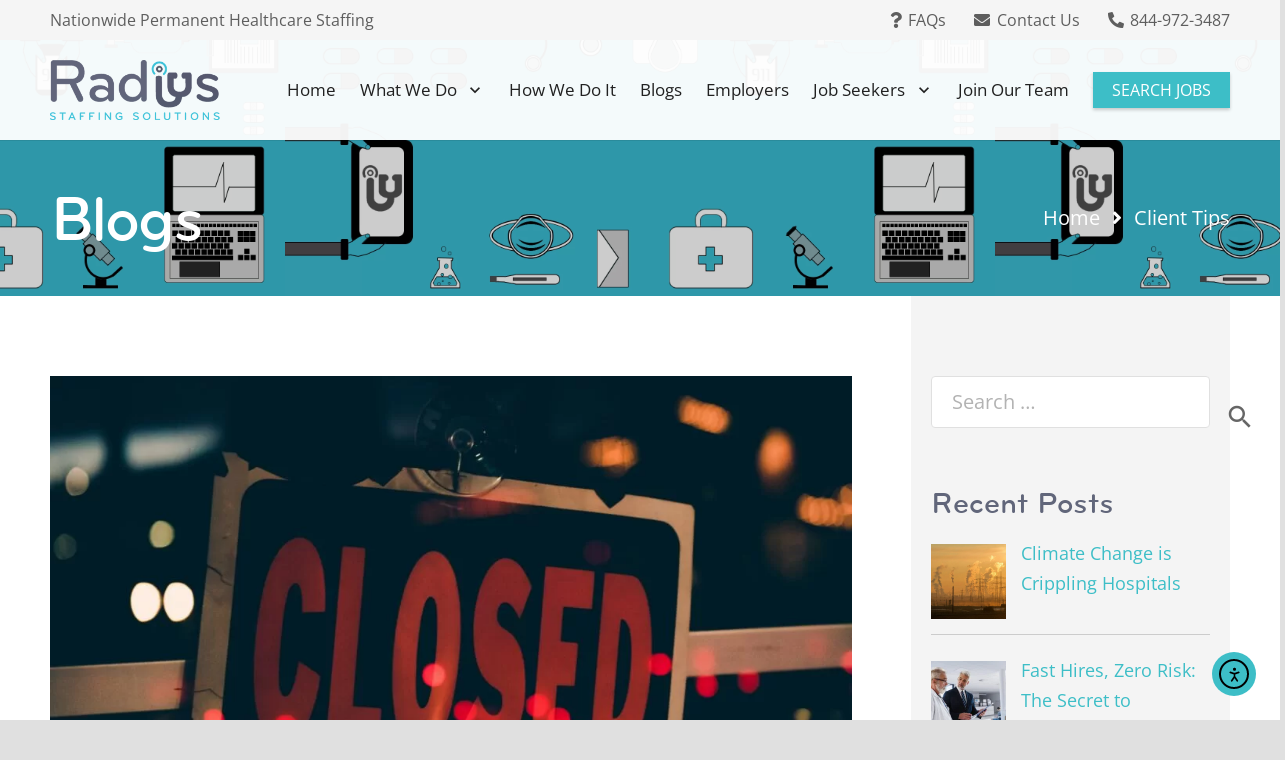

--- FILE ---
content_type: text/html; charset=UTF-8
request_url: https://radiusstaffingsolutions.com/the-impacts-from-recent-hospital-closures/
body_size: 28006
content:
<!DOCTYPE HTML>
<html lang="en-US">
<head>
	<meta charset="UTF-8">
	<meta name='robots' content='index, follow, max-image-preview:large, max-snippet:-1, max-video-preview:-1' />

	<!-- This site is optimized with the Yoast SEO Premium plugin v26.7 (Yoast SEO v26.8) - https://yoast.com/product/yoast-seo-premium-wordpress/ -->
	<title>Understanding Effects of Recent Hospital Closures - Health Care Impacts</title>
	<meta name="description" content="Explore the profound consequences of recent hospital closures. Discover how these affect the health care system, community health, and patient accessibility." />
	<link rel="canonical" href="https://radiusstaffingsolutions.com/the-impacts-from-recent-hospital-closures/" />
	<meta property="og:locale" content="en_US" />
	<meta property="og:type" content="article" />
	<meta property="og:title" content="The Impacts from Recent Hospital Closures" />
	<meta property="og:description" content="Explore the profound consequences of recent hospital closures. Discover how these affect the health care system, community health, and patient accessibility." />
	<meta property="og:url" content="https://radiusstaffingsolutions.com/the-impacts-from-recent-hospital-closures/" />
	<meta property="og:site_name" content="Radius Staffing Solutions" />
	<meta property="article:publisher" content="https://www.facebook.com/radiusstaffingsolutions" />
	<meta property="article:published_time" content="2023-09-07T18:18:32+00:00" />
	<meta property="article:modified_time" content="2024-07-25T13:12:28+00:00" />
	<meta property="og:image" content="https://radiusstaffingsolutions.com/wp-content/uploads/2023/09/pexels-tim-mossholder--scaled.jpg" />
	<meta property="og:image:width" content="2048" />
	<meta property="og:image:height" content="1366" />
	<meta property="og:image:type" content="image/jpeg" />
	<meta name="author" content="Anthony" />
	<meta name="twitter:card" content="summary_large_image" />
	<meta name="twitter:creator" content="@Radius_Staffing" />
	<meta name="twitter:site" content="@Radius_Staffing" />
	<script type="application/ld+json" class="yoast-schema-graph">{"@context":"https://schema.org","@graph":[{"@type":"Article","@id":"https://radiusstaffingsolutions.com/the-impacts-from-recent-hospital-closures/#article","isPartOf":{"@id":"https://radiusstaffingsolutions.com/the-impacts-from-recent-hospital-closures/"},"author":{"name":"Anthony","@id":"https://radiusstaffingsolutions.com/#/schema/person/70ed8dbfd1bb57853df25ed15e817d29"},"headline":"The Impacts from Recent Hospital Closures","datePublished":"2023-09-07T18:18:32+00:00","dateModified":"2024-07-25T13:12:28+00:00","mainEntityOfPage":{"@id":"https://radiusstaffingsolutions.com/the-impacts-from-recent-hospital-closures/"},"wordCount":529,"publisher":{"@id":"https://radiusstaffingsolutions.com/#organization"},"image":{"@id":"https://radiusstaffingsolutions.com/the-impacts-from-recent-hospital-closures/#primaryimage"},"thumbnailUrl":"https://radiusstaffingsolutions.com/wp-content/uploads/2023/09/pexels-tim-mossholder--scaled.jpg","keywords":["communities","community impacts","healthcare","healthcare facility closure","healthcare partnerships","healthcare providers","hiring","rural healthcare","staffing healthcare"],"articleSection":["Client Tips","Industry News"],"inLanguage":"en-US"},{"@type":"WebPage","@id":"https://radiusstaffingsolutions.com/the-impacts-from-recent-hospital-closures/","url":"https://radiusstaffingsolutions.com/the-impacts-from-recent-hospital-closures/","name":"Understanding Effects of Recent Hospital Closures - Health Care Impacts","isPartOf":{"@id":"https://radiusstaffingsolutions.com/#website"},"primaryImageOfPage":{"@id":"https://radiusstaffingsolutions.com/the-impacts-from-recent-hospital-closures/#primaryimage"},"image":{"@id":"https://radiusstaffingsolutions.com/the-impacts-from-recent-hospital-closures/#primaryimage"},"thumbnailUrl":"https://radiusstaffingsolutions.com/wp-content/uploads/2023/09/pexels-tim-mossholder--scaled.jpg","datePublished":"2023-09-07T18:18:32+00:00","dateModified":"2024-07-25T13:12:28+00:00","description":"Explore the profound consequences of recent hospital closures. Discover how these affect the health care system, community health, and patient accessibility.","breadcrumb":{"@id":"https://radiusstaffingsolutions.com/the-impacts-from-recent-hospital-closures/#breadcrumb"},"inLanguage":"en-US","potentialAction":[{"@type":"ReadAction","target":["https://radiusstaffingsolutions.com/the-impacts-from-recent-hospital-closures/"]}]},{"@type":"ImageObject","inLanguage":"en-US","@id":"https://radiusstaffingsolutions.com/the-impacts-from-recent-hospital-closures/#primaryimage","url":"https://radiusstaffingsolutions.com/wp-content/uploads/2023/09/pexels-tim-mossholder--scaled.jpg","contentUrl":"https://radiusstaffingsolutions.com/wp-content/uploads/2023/09/pexels-tim-mossholder--scaled.jpg","width":2048,"height":1366,"caption":"The Impacts From Recent Hospital Closures"},{"@type":"BreadcrumbList","@id":"https://radiusstaffingsolutions.com/the-impacts-from-recent-hospital-closures/#breadcrumb","itemListElement":[{"@type":"ListItem","position":1,"name":"Home","item":"https://radiusstaffingsolutions.com/"},{"@type":"ListItem","position":2,"name":"Blogs","item":"https://radiusstaffingsolutions.com/blogs/"},{"@type":"ListItem","position":3,"name":"The Impacts from Recent Hospital Closures"}]},{"@type":"WebSite","@id":"https://radiusstaffingsolutions.com/#website","url":"https://radiusstaffingsolutions.com/","name":"Radius Staffing Solutions","description":"Permanent Placement Search Consultants","publisher":{"@id":"https://radiusstaffingsolutions.com/#organization"},"potentialAction":[{"@type":"SearchAction","target":{"@type":"EntryPoint","urlTemplate":"https://radiusstaffingsolutions.com/?s={search_term_string}"},"query-input":{"@type":"PropertyValueSpecification","valueRequired":true,"valueName":"search_term_string"}}],"inLanguage":"en-US"},{"@type":["Organization","Place","LocalBusiness"],"@id":"https://radiusstaffingsolutions.com/#organization","name":"Radius Staffing Solutions","url":"https://radiusstaffingsolutions.com/","logo":{"@id":"https://radiusstaffingsolutions.com/the-impacts-from-recent-hospital-closures/#local-main-organization-logo"},"image":{"@id":"https://radiusstaffingsolutions.com/the-impacts-from-recent-hospital-closures/#local-main-organization-logo"},"sameAs":["https://www.facebook.com/radiusstaffingsolutions","https://x.com/Radius_Staffing","https://www.instagram.com/radiusstaffing/","https://www.linkedin.com/company/radius-staffing-solutions/"],"description":"Radius Staffing Solutions is a boutique healthcare staffing firm specializing in permanent placement services on a contingent basis. Leveraging a proprietary candidate database, a consultative digital presence, and a streamlined approach that outperforms traditional corporate models, Radius delivers a distinct competitive advantage to its partners. Through tailored recruitment strategies and industry expertise, Radius Staffing Solutions empowers organizations to secure top talent and stay ahead in today’s evolving healthcare landscape.","legalName":"Radius Staffing Solutions LLC","foundingDate":"2017-11-20","duns":"012376485","numberOfEmployees":{"@type":"QuantitativeValue","minValue":"11","maxValue":"50"},"address":{"@id":"https://radiusstaffingsolutions.com/the-impacts-from-recent-hospital-closures/#local-main-place-address"},"geo":{"@type":"GeoCoordinates","latitude":"26.050996","longitude":"-80.2316726"},"telephone":["844-972-3487","954-366-2180"],"openingHoursSpecification":[{"@type":"OpeningHoursSpecification","dayOfWeek":["Monday","Tuesday","Wednesday","Thursday","Friday"],"opens":"09:00","closes":"17:00"},{"@type":"OpeningHoursSpecification","dayOfWeek":["Saturday","Sunday"],"opens":"00:00","closes":"00:00"}],"email":"careers@radiusstaffingsolutions.com","areaServed":"Kentucky","priceRange":"$$","currenciesAccepted":"USD","paymentAccepted":"All Major Credit Cards"},{"@type":"Person","@id":"https://radiusstaffingsolutions.com/#/schema/person/70ed8dbfd1bb57853df25ed15e817d29","name":"Anthony","image":{"@type":"ImageObject","inLanguage":"en-US","@id":"https://radiusstaffingsolutions.com/#/schema/person/image/","url":"https://secure.gravatar.com/avatar/61cd4f9fdcb383edb73abfc73bf6b473a1751e7a41487f8d8b5e52957d33e634?s=96&d=mm&r=g","contentUrl":"https://secure.gravatar.com/avatar/61cd4f9fdcb383edb73abfc73bf6b473a1751e7a41487f8d8b5e52957d33e634?s=96&d=mm&r=g","caption":"Anthony"}},{"@type":"PostalAddress","@id":"https://radiusstaffingsolutions.com/the-impacts-from-recent-hospital-closures/#local-main-place-address","streetAddress":"5600 Davie Road","addressLocality":"Davie","postalCode":"33314","addressRegion":"Florida","addressCountry":"US"},{"@type":"ImageObject","inLanguage":"en-US","@id":"https://radiusstaffingsolutions.com/the-impacts-from-recent-hospital-closures/#local-main-organization-logo","url":"https://radiusstaffingsolutions.com/wp-content/uploads/2023/12/HR-Radius.jpg","contentUrl":"https://radiusstaffingsolutions.com/wp-content/uploads/2023/12/HR-Radius.jpg","width":500,"height":500,"caption":"Radius Staffing Solutions"}]}</script>
	<meta name="geo.placename" content="Davie" />
	<meta name="geo.position" content="26.050996;-80.2316726" />
	<meta name="geo.region" content="United States (US)" />
	<!-- / Yoast SEO Premium plugin. -->


<link rel='dns-prefetch' href='//cdn.elementor.com' />
<link rel='dns-prefetch' href='//www.googletagmanager.com' />
<link rel="alternate" type="application/rss+xml" title="Radius Staffing Solutions &raquo; Feed" href="https://radiusstaffingsolutions.com/feed/" />
<meta name="viewport" content="width=device-width, initial-scale=1">
<meta name="theme-color" content="#F5F5F5">
<link rel="preload" href="https://radiusstaffingsolutions.com/wp-content/uploads/2021/11/170908042023Bryan.woff" as="font" type="font/woff" crossorigin><style id='wp-img-auto-sizes-contain-inline-css'>
img:is([sizes=auto i],[sizes^="auto," i]){contain-intrinsic-size:3000px 1500px}
/*# sourceURL=wp-img-auto-sizes-contain-inline-css */
</style>
<link rel='stylesheet' id='dashicons-css' href='https://radiusstaffingsolutions.com/wp-includes/css/dashicons.min.css?ver=992a369516c90f441560d6f0f0c095a4' media='all' />
<link rel='stylesheet' id='menu-icons-extra-css' href='https://radiusstaffingsolutions.com/wp-content/plugins/menu-icons/css/extra.min.css?ver=0.13.20' media='all' />
<link rel='stylesheet' id='wpos-slick-style-css' href='https://radiusstaffingsolutions.com/wp-content/plugins/wp-trending-post-slider-and-widget/assets/css/slick.css?ver=1.8.6' media='all' />
<link rel='stylesheet' id='wtpsw-public-style-css' href='https://radiusstaffingsolutions.com/wp-content/plugins/wp-trending-post-slider-and-widget/assets/css/wtpsw-public.css?ver=1.8.6' media='all' />
<link rel='stylesheet' id='wwwds-marketing-frontend-styles-css' href='https://radiusstaffingsolutions.com/wp-content/plugins/wwwds-marketing/includes/css/wwwds-marketing-front.css?ver=992a369516c90f441560d6f0f0c095a4' media='all' />
<link rel='stylesheet' id='little-hippo-plugin-styles-css' href='https://radiusstaffingsolutions.com/wp-content/plugins/little-seo-hippo/public/assets/css/public.css?ver=1.1.5' media='all' />
<link rel='stylesheet' id='ea11y-widget-fonts-css' href='https://radiusstaffingsolutions.com/wp-content/plugins/pojo-accessibility/assets/build/fonts.css?ver=4.0.1' media='all' />
<link rel='stylesheet' id='ea11y-skip-link-css' href='https://radiusstaffingsolutions.com/wp-content/plugins/pojo-accessibility/assets/build/skip-link.css?ver=4.0.1' media='all' />
<link rel='stylesheet' id='recent-posts-widget-with-thumbnails-public-style-css' href='https://radiusstaffingsolutions.com/wp-content/plugins/recent-posts-widget-with-thumbnails/public.css?ver=7.1.1' media='all' />
<link rel='stylesheet' id='us-theme-css' href='https://radiusstaffingsolutions.com/wp-content/uploads/us-assets/radiusstaffingsolutions.com.css?ver=ee2eb026' media='all' />
<link rel='stylesheet' id='theme-style-css' href='https://radiusstaffingsolutions.com/wp-content/themes/Zephyr-child/style.css?ver=8.42' media='all' />
<link rel='stylesheet' id='bsf-Defaults-css' href='https://radiusstaffingsolutions.com/wp-content/uploads/smile_fonts/Defaults/Defaults.css?ver=3.21.2' media='all' />
<script id="post-views-counter-frontend-js-before">
var pvcArgsFrontend = {"mode":"js","postID":105519,"requestURL":"https:\/\/radiusstaffingsolutions.com\/wp-admin\/admin-ajax.php","nonce":"3e91b7694a","dataStorage":"cookies","multisite":false,"path":"\/","domain":""};

//# sourceURL=post-views-counter-frontend-js-before
</script>
<script src="https://radiusstaffingsolutions.com/wp-content/plugins/post-views-counter/js/frontend.js?ver=1.7.3" id="post-views-counter-frontend-js"></script>
<script src="https://radiusstaffingsolutions.com/wp-includes/js/jquery/jquery.min.js?ver=3.7.1" id="jquery-core-js"></script>
<script id="seo-automated-link-building-js-extra">
var seoAutomatedLinkBuilding = {"ajaxUrl":"https://radiusstaffingsolutions.com/wp-admin/admin-ajax.php"};
//# sourceURL=seo-automated-link-building-js-extra
</script>
<script src="https://radiusstaffingsolutions.com/wp-content/plugins/seo-automated-link-building/js/seo-automated-link-building.js?ver=992a369516c90f441560d6f0f0c095a4" id="seo-automated-link-building-js"></script>
<script src="https://radiusstaffingsolutions.com/wp-content/plugins/little-seo-hippo/public/assets/js/public.js?ver=1.1.5" id="little-hippo-plugin-script-js"></script>

<!-- Google tag (gtag.js) snippet added by Site Kit -->
<!-- Google Analytics snippet added by Site Kit -->
<script src="https://www.googletagmanager.com/gtag/js?id=GT-TWTV9MH" id="google_gtagjs-js" async></script>
<script id="google_gtagjs-js-after">
window.dataLayer = window.dataLayer || [];function gtag(){dataLayer.push(arguments);}
gtag("set","linker",{"domains":["radiusstaffingsolutions.com"]});
gtag("js", new Date());
gtag("set", "developer_id.dZTNiMT", true);
gtag("config", "GT-TWTV9MH", {"googlesitekit_post_type":"post"});
 window._googlesitekit = window._googlesitekit || {}; window._googlesitekit.throttledEvents = []; window._googlesitekit.gtagEvent = (name, data) => { var key = JSON.stringify( { name, data } ); if ( !! window._googlesitekit.throttledEvents[ key ] ) { return; } window._googlesitekit.throttledEvents[ key ] = true; setTimeout( () => { delete window._googlesitekit.throttledEvents[ key ]; }, 5 ); gtag( "event", name, { ...data, event_source: "site-kit" } ); }; 
//# sourceURL=google_gtagjs-js-after
</script>
<script></script><meta name="generator" content="Site Kit by Google 1.170.0" />
<!--BEGIN: TRACKING CODE MANAGER (v2.5.0) BY INTELLYWP.COM IN HEAD//-->
<!-- Facebook Pixel Code -->
<script>
!function(f,b,e,v,n,t,s)
{if(f.fbq)return;n=f.fbq=function(){n.callMethod?
n.callMethod.apply(n,arguments):n.queue.push(arguments)};
if(!f._fbq)f._fbq=n;n.push=n;n.loaded=!0;n.version='2.0';
n.queue=[];t=b.createElement(e);t.async=!0;
t.src=v;s=b.getElementsByTagName(e)[0];
s.parentNode.insertBefore(t,s)}(window, document,'script',
'https://connect.facebook.net/en_US/fbevents.js');
fbq('init', '264219484203058');
fbq('track', 'PageView');
</script>
<noscript><img height="1" width="1" src="https://www.facebook.com/tr?id=264219484203058&ev=PageView&noscript=1" /></noscript>
<!-- End Facebook Pixel Code -->
<script>
        (function () {
          var zi = document.createElement('script');
          zi.type = 'text/javascript';
          zi.async = true;
          zi.referrerPolicy = 'unsafe-url';
          zi.src = 'https://ws.zoominfo.com/pixel/61083158352ae9001230eeaf';
          var s = document.getElementsByTagName('script')[0];
          s.parentNode.insertBefore(zi, s);
        })();
      </script>
<!--END: https://wordpress.org/plugins/tracking-code-manager IN HEAD//--><!-- Schema optimized by Schema Pro --><script type="application/ld+json">[]</script><!-- / Schema optimized by Schema Pro --><!-- breadcrumb Schema optimized by Schema Pro --><script type="application/ld+json">{"@context":"https:\/\/schema.org","@type":"BreadcrumbList","itemListElement":[{"@type":"ListItem","position":1,"item":{"@id":"https:\/\/radiusstaffingsolutions.com\/","name":"Home"}},{"@type":"ListItem","position":2,"item":{"@id":"https:\/\/radiusstaffingsolutions.com\/the-impacts-from-recent-hospital-closures\/","name":"The Impacts from Recent Hospital Closures"}}]}</script><!-- / breadcrumb Schema optimized by Schema Pro -->		<script id="us_add_no_touch">
			if ( ! /Android|webOS|iPhone|iPad|iPod|BlackBerry|IEMobile|Opera Mini/i.test( navigator.userAgent ) ) {
				document.documentElement.classList.add( "no-touch" );
			}
		</script>
				<script id="us_color_scheme_switch_class">
			if ( document.cookie.includes( "us_color_scheme_switch_is_on=true" ) ) {
				document.documentElement.classList.add( "us-color-scheme-on" );
			}
		</script>
		<meta name="generator" content="Powered by WPBakery Page Builder - drag and drop page builder for WordPress."/>

<!-- Google Tag Manager snippet added by Site Kit -->
<script>
			( function( w, d, s, l, i ) {
				w[l] = w[l] || [];
				w[l].push( {'gtm.start': new Date().getTime(), event: 'gtm.js'} );
				var f = d.getElementsByTagName( s )[0],
					j = d.createElement( s ), dl = l != 'dataLayer' ? '&l=' + l : '';
				j.async = true;
				j.src = 'https://www.googletagmanager.com/gtm.js?id=' + i + dl;
				f.parentNode.insertBefore( j, f );
			} )( window, document, 'script', 'dataLayer', 'GTM-WZVGFWR3' );
			
</script>

<!-- End Google Tag Manager snippet added by Site Kit -->
			<style id="wpsp-style-frontend"></style>
			<link rel="icon" href="https://radiusstaffingsolutions.com/wp-content/uploads/2021/11/favicon-32x32.png" sizes="32x32" />
<link rel="icon" href="https://radiusstaffingsolutions.com/wp-content/uploads/2021/11/favicon-300x300.png" sizes="192x192" />
<link rel="apple-touch-icon" href="https://radiusstaffingsolutions.com/wp-content/uploads/2021/11/favicon-300x300.png" />
<meta name="msapplication-TileImage" content="https://radiusstaffingsolutions.com/wp-content/uploads/2021/11/favicon-300x300.png" />
<noscript><style> .wpb_animate_when_almost_visible { opacity: 1; }</style></noscript><style id='custom-css-pro'>.l-sidebar section.l-section.wpb_row.height_small.color_primary {
    margin-left: -1rem;
    margin-right: -1rem;
}
.l-sidebar .w-vwrapper.align_none.valign_top {
    padding: 0 1rem;
}

.altbox a {
    color: #fff;
}
a.w-nav-control {
    padding: .5rem;
}
.single-post .l-sidebar h4.vc_custom_heading {
    margin-bottom: 1.4rem;
}
.jobs-pagination a.active, .jobs-pagination a:hover {
    background-color: #3dbec7!important;
    color: #fff!important;
}
ul.single-job-meta {
    margin-bottom: 1rem;
}
.single-job-description p {
    margin: 0;
}
.single-job-description ul {
    margin-top: 1rem;
}
section#single-job h2 {
    font-size: 2rem;
    margin-bottom: 1rem;
}
.wpb_column.vc_column_container.has_bg_color a {
    color: inherit;
}
#locationrow h2.vc_custom_heading {
    font-size: 2rem;
}
#locationrow h3 {
    font-size: 1.5rem;
    margin-bottom: 0;
}
.gm-style-iw-chr {
    display: none;
}
.gm-style-iw-d {
    padding: .5rem 0 0;
    text-align: center;
    max-width: 144px;
}
.single-post .w-post-elm.post_content h4 {
    font-size: 1.4rem;
    margin-bottom: .5rem;
}
section#tabarea {
    padding-left: 0;
    padding-right: 0;
    width: fit-content;
}
button#wpforms-submit-25645 {
    width: 100%;
}
button#apply-toggle {
    background: #3dbec7;
    padding: .2rem 1rem;
    color: #fff;
}
form#apply-form {
    padding: 1rem 2rem 2rem !important;
    background: #515151;
    color: #fff;
}
a.w-iconbox-link {
    color: var(--color-content-link);
}
.job-search .form-inner-row input[type="submit"] {
    background-color: #3dbec7!important;
}
.job-meta span {
    background: grey !important;
    color: #fff !important;
}
.job-apply a {
    background: #3dbec7!important;
    color: #fff !important;
}
ul.wsp-posts-list {
    line-height: 14px;
    font-size: 16px;
    list-style-type: none;
}
div#infocard {
    display: none;
}
input#wpforms-25645-field_7_1 {
    font-size: 15px;
    padding: 0.4rem 0!important;
    line-height: 0px;
    color: #000!important;
    width: 18px;
}
.youtube-video {
  aspect-ratio: 16 / 9;
  width: 100%;
}
header#page-header.sticky {
    z-index: 1111;
}
button.w-tabs-section-header.with_icon {
    padding-left: .5rem;
    padding-right: .5rem;
}
.wtpsw-post-thumb-right h6 {
    font-size: 1rem!important;
}
.wtpsw-date-post {
    margin-top: -10px; 
    color: #3dbec7;
}
#apiFilters.col-md-3 {;
    min-width: 300px;
}
a.w-nav-control:hover {
    background-color: var(--color-content-primary)!important;
    color: #fff!important;
}
.wpb_text_column ul {
    line-height: 20px;
}
.tagcloud {
    line-height: 25px;
}
input.search-field {
    background: #fff!important;
}
.quoteicon i.material-icons {
    font-size: 50px;
    margin-top: -1rem;
    border: 2px solid #3dbec7;
    background: #fff;
    border-radius: 30px;
}
#relatedposts a.w-btn.us-btn-style_badge {
    font-size: 1em;
}
.l-sidebar li.cat-item {
    margin: 0;
}
.single-post h1.w-post-elm.post_title {
    font-size: 2rem!important;
}
.single-post .w-post-elm.post_content h3 {
    font-size: 1.6rem;
    margin-bottom: 0.5rem;
}
.w-post-elm.post_image {
    max-height: 500px;
    overflow: hidden;
}
.rpwwt-widget ul li {
    margin: 0 0 1em;
    border-bottom: 1px solid #ccc;
}
span.rpwwt-post-title {
    font-size: .9rem;
}
h3.widgettitle {
    font-size: 1.5rem!important;
}
.rpwwt-widget ul li {
    margin: 0 0 1em;
    border-bottom: 1px solid #ccc;
}
span.rpwwt-post-title {
    font-size: .9rem;
}
section.l-section.height_auto.for_sidebar.at_right section.l-section {
    padding-left: 0;
    padding-right: 0;
}
.l-sidebar {
    background: #f4f4f4;
    padding-left: 1rem;
    padding-right: 1rem;
}
.w-tabs-section-content p {
    margin-bottom: 0;
}
footer .material-icons {
    font-size: 1.6rem;
}
.wpforms-container input {
    padding-top: 1rem!important;
    padding-bottom: 1rem!important;
}
div.wpforms-container-full .wpforms-form button[type=submit] {
    border: none!important;
    padding: 0.8rem;
    text-transform: capitalize;
}
.w-tabs-section-content {
    padding: 2rem;
    border-left: 1px solid #eee;
    border-bottom: 1px solid #eee;
    border-right: 1px solid #eee;
}
#process .w-iconbox-icon i {
    font-size: 1.5rem;
}
#process h6.w-iconbox-title {
    padding-bottom: 0.2rem!important;
}
/* tabs custom icons */
span.w-tabs-item-title {
    margin: 0!important;
    text-align: center!important;
}
.w-tabs.style_default>.w-tabs-list .w-tabs-item.active {
    background: #eee;
    color: var(--color-content-primary);
    border-color: currentColor;
    border-top: none;
}
.w-tabs-item:first-child .fa-star:before {
    content: url(https://radiusstaffingsolutions.com/wp-content/uploads/2021/11/lab-blue-light-.png)!important;
    position: absolute;
    top: -1.8rem;
    left: 34%;
}
.w-tabs-item:nth-child(2) .fa-star:before {
    content: url(https://radiusstaffingsolutions.com/wp-content/uploads/2021/11/radiology-blue-light-.png)!important;
    position: absolute;
    top: -1.8rem;
    left: 34%;
}
.w-tabs-item:nth-child(3) .fa-star:before {
    content: url(https://radiusstaffingsolutions.com/wp-content/uploads/2021/11/Therapy-light-.png)!important;
    position: absolute;
    top: -1.8rem;
    left: 34%;
}
.w-tabs-item:nth-child(4) .fa-star:before {
    content: url(https://radiusstaffingsolutions.com/wp-content/uploads/2021/11/pharmacy-blue-light-.png)!important;
    position: absolute;
    top: -1.8rem;
    left: 34%;
}
.w-tabs-item:nth-child(5) .fa-star:before {
    content: url(https://radiusstaffingsolutions.com/wp-content/uploads/2021/11/nursing-blue-light-.png)!important;
    position: absolute;
    top: -1.8rem;
    left: 34%;
}
.w-tabs-item:nth-child(6) .fa-star:before {
    content: url(https://radiusstaffingsolutions.com/wp-content/uploads/2021/11/icon-blue-light-.png)!important;
    position: absolute;
    top: -1.8rem;
    left: 34%;
}
.w-tabs-item:nth-child(7) .fa-star:before {
    content: url(https://radiusstaffingsolutions.com/wp-content/uploads/2021/11/physicians.png)!important;
    position: absolute;
    top: -1.8rem;
    left: 34%;
}
a.w-tabs-item.with_icon {
    line-height: 20px;
}
a.w-tabs-item {
    width: 14%;
}
/* end tabs custom icons */
li.ult_tab_li>a.ult_a span {
    margin: 0 auto;
}
span.aio-icon.none.icon-top.ult_tab_iconTop {
    margin-bottom: 0.5rem;
}
#solutions a h6 {
    color: #3dbec7;
}
#returntabs.w-tabs.layout_ver>.w-tabs-sections {
    flex-grow: 1;
    padding: 1rem 1rem 1rem 0;
    border-top: 1px solid #eee;
    border-right: 1px solid #eee;
    border-bottom: 1px solid #eee;
} 
.wp-block-woocommerce-checkout,.wp-block-woocommerce-cart {
    max-width: 1200px!important;
    margin: 4rem auto 6rem!important;
}
.wc-block-components-sidebar {
    padding: 1rem 1rem 0;;
    background: #F2F4F5;
}
.woocommerce-order {
    max-width: 1200px;
    margin: 0 auto;
}
.woocommerce-Tabs-panel {
    padding: 0 1rem 1rem;
}
.comsummery {
    text-align: center;
    padding-top: 15px;
}
.comsummery .row {
    display: inline-block;
    width: 100%;
    max-width: 33.33%;
    text-align: center;
}
.comsummery .row .col-xs-2 {
    width: 100%;
    text-align: center;
}
.comsummery .row .col-xs-2 a {
    width: 100%;
    display: block;
    border: 1px solid #8c8f94;
    color: #000;
    font-weight: 600;
    padding: 5px 0px;
    margin: 2px 0px;
}
/* FAQS Page Style */
.ult_expheader {
    width: 90%;
}
html .ult_exp_section_layer.ult-adjust-bottom-margin {
    margin-bottom: 15px;
}
/* End FAQs Page Style */
/* fullscreen mobile menu fix */
.w-nav-close:before {
    text-transform: none;
}
a.w-nav-control:hover {
    background: #000;
}
/* end fullscreen mobile menu fix */
/* Forms Styling */
button[type="submit"]:not(.w-btn):before, input[type="submit"] {
    border-width: 0!important;
}
div.wpforms-container-full .wpforms-form button[type=submit] {
    border:none!important;
}
textarea.wpcf7-form-control.wpcf7-textarea {
    height: 100px;
}
.wpforms-form button[type=submit] {
    background-color:var(--color-content-link)!important;
    color: #fff !important;
}
.wpforms-form button[type=submit]:hover {
    background-color:var(--color-content-link-hover)!important;
}
button.wpforms-page-button.wpforms-page-next {
    background: var(--color-content-primary-grad)!important;
    color: #fff!important;
}
div.wpforms-container-full .wpforms-form label.wpforms-error {
    position: absolute;
    background: red;
    color: #fff;
    line-height: 15px;
    padding: 0 .5rem;
}
/* End Forms Styling */
.contactright i.material-icons {
    font-size: 35px;
}
h2.contributions-title {
    font-size: 2.5rem;
    margin-bottom: 0;
    text-align: center;
}
h2#contributions-list-title {
    font-size: 2rem;
    margin-top: 1rem;
}
h3.contributions-form-title {
    text-align: center;
    font-size: 1.5rem;
}
.single-post h2, .single-post h3, .single-post h4, .single-post h5, .single-post h6 {
    padding-top: 0;
}

span.designedby, span.designedby a,span.designedby a:hover {
    font-size: .8rem;
    color: #3f444a!important;
}
.copyrightleft p {
    line-height: 18px;
} 
.wpcf7 form.invalid .wpcf7-response-output, .wpcf7 form.unaccepted .wpcf7-response-output {
    background: #ffb900;
    text-align: center;
}
.wpcf7 form.sent .wpcf7-response-output {
    background: #46b450;
    text-align: center;
}
/* styling to sitemap */
div#c5_sitemap_wrapper h2 {
    font-size: 1.5rem;
    border-bottom: 1px solid #ccc;
    padding-bottom: 0.5rem;
}
ul.sub.c5_col3 .c5_parent {
    list-style-type: none;
    margin-left: -1rem;
}
ul.sub.c5_col2 .c5_parent {
    list-style-type: none;
    margin-left: -1rem;
}
#c5_sitemap_wrapper ul.sub.c5_col2 li.c5_child {
    padding-right: 1rem;
    line-height: 1.3;
    list-style-type: none;
}
#c5_sitemap_wrapper ul.sub.c5_col3 li.c5_child {
    padding-right: 1rem;
    line-height: 1.3;
    list-style-type: none;
}
.sitemap-by-click5_pagination.pagination {
    padding-top: 1rem;
    letter-spacing: 3px;
}
#c5_sitemap_wrapper ul.sub {
    margin-bottom: 1rem;
}
/* end styling to sitemap */
@media screen and (max-width:1170px) {
    button.w-tabs-item.with_icon {
    padding: .7rem;
}
.w-tabs i.fas.fa-star {
    display: none;
}
}
@media screen and (max-width:787px) {
    .w-vwrapper.usg_vwrapper_2.align_left.valign_top.blogleft {
    min-width: 100%;
}
div#talentbuttons {
    display: inline;
}
#talentbuttons .w-btn-wrapper.align_center {
    display: initial;
}
#talentbuttons a.w-btn.us-btn-style_1 {
        width: 44% !important;
        display: inline-block;
        margin-bottom: 1rem;
}
.w-btn-wrapper.align_none {
    width: 100%;
}
a.w-btn.us-btn-style_1 {
    width: 100%!important;
}
#intro .w-btn-wrapper.align_none {
    width: 100%;
    max-width:250px;
}
a.w-btn.us-btn-style_3 {
    width: 100%;
}
#intro .w-hwrapper.align_center.valign_top {
    display: block;
}
footer {
    text-align: center;
}
.w-iconbox.iconpos_left.style_default.color_primary.align_left.no_text {
    width: fit-content;
    text-align: center;
    margin: 0 auto;
}
.w-hwrapper.usg_hwrapper_2.align_left.valign_middle.blogstyle {
    display: block;
}

}</style>		<style id="us-icon-fonts">@font-face{font-display:swap;font-style:normal;font-family:"fontawesome";font-weight:900;src:url("https://radiusstaffingsolutions.com/wp-content/themes/Zephyr/fonts/fa-solid-900.woff2?ver=8.42") format("woff2")}.fas{font-family:"fontawesome";font-weight:900}@font-face{font-display:swap;font-style:normal;font-family:"fontawesome";font-weight:400;src:url("https://radiusstaffingsolutions.com/wp-content/themes/Zephyr/fonts/fa-regular-400.woff2?ver=8.42") format("woff2")}.far{font-family:"fontawesome";font-weight:400}@font-face{font-display:swap;font-style:normal;font-family:"Font Awesome 5 Brands";font-weight:400;src:url("https://radiusstaffingsolutions.com/wp-content/themes/Zephyr/fonts/fa-brands-400.woff2?ver=8.42") format("woff2")}.fab{font-family:"Font Awesome 5 Brands";font-weight:400}@font-face{font-display:block;font-style:normal;font-family:"Material Icons";font-weight:400;src:url("https://radiusstaffingsolutions.com/wp-content/themes/Zephyr/fonts/material-icons.woff2?ver=8.42") format("woff2")}.material-icons{font-family:"Material Icons";font-weight:400}</style>
				<style id="us-current-header-css"> .l-subheader.at_top,.l-subheader.at_top .w-dropdown-list,.l-subheader.at_top .type_mobile .w-nav-list.level_1{background:var(--color-header-top-bg);color:#5e5e5e}.no-touch .l-subheader.at_top a:hover,.no-touch .l-header.bg_transparent .l-subheader.at_top .w-dropdown.opened a:hover{color:var(--color-header-middle-text-hover)}.l-header.bg_transparent:not(.sticky) .l-subheader.at_top{background:var(--color-header-top-transparent-bg);color:var(--color-header-top-transparent-text)}.no-touch .l-header.bg_transparent:not(.sticky) .at_top .w-cart-link:hover,.no-touch .l-header.bg_transparent:not(.sticky) .at_top .w-text a:hover,.no-touch .l-header.bg_transparent:not(.sticky) .at_top .w-html a:hover,.no-touch .l-header.bg_transparent:not(.sticky) .at_top .w-nav>a:hover,.no-touch .l-header.bg_transparent:not(.sticky) .at_top .w-menu a:hover,.no-touch .l-header.bg_transparent:not(.sticky) .at_top .w-search>a:hover,.no-touch .l-header.bg_transparent:not(.sticky) .at_top .w-socials.shape_none.color_text a:hover,.no-touch .l-header.bg_transparent:not(.sticky) .at_top .w-socials.shape_none.color_link a:hover,.no-touch .l-header.bg_transparent:not(.sticky) .at_top .w-dropdown a:hover,.no-touch .l-header.bg_transparent:not(.sticky) .at_top .type_desktop .menu-item.level_1.opened>a,.no-touch .l-header.bg_transparent:not(.sticky) .at_top .type_desktop .menu-item.level_1:hover>a{color:var(--color-header-top-transparent-text-hover)}.l-subheader.at_middle,.l-subheader.at_middle .w-dropdown-list,.l-subheader.at_middle .type_mobile .w-nav-list.level_1{background:var(--color-header-middle-bg);color:var(--color-header-middle-text)}.no-touch .l-subheader.at_middle a:hover,.no-touch .l-header.bg_transparent .l-subheader.at_middle .w-dropdown.opened a:hover{color:var(--color-header-middle-text-hover)}.l-header.bg_transparent:not(.sticky) .l-subheader.at_middle{background:var(--color-header-transparent-bg);color:var(--color-header-transparent-text)}.no-touch .l-header.bg_transparent:not(.sticky) .at_middle .w-cart-link:hover,.no-touch .l-header.bg_transparent:not(.sticky) .at_middle .w-text a:hover,.no-touch .l-header.bg_transparent:not(.sticky) .at_middle .w-html a:hover,.no-touch .l-header.bg_transparent:not(.sticky) .at_middle .w-nav>a:hover,.no-touch .l-header.bg_transparent:not(.sticky) .at_middle .w-menu a:hover,.no-touch .l-header.bg_transparent:not(.sticky) .at_middle .w-search>a:hover,.no-touch .l-header.bg_transparent:not(.sticky) .at_middle .w-socials.shape_none.color_text a:hover,.no-touch .l-header.bg_transparent:not(.sticky) .at_middle .w-socials.shape_none.color_link a:hover,.no-touch .l-header.bg_transparent:not(.sticky) .at_middle .w-dropdown a:hover,.no-touch .l-header.bg_transparent:not(.sticky) .at_middle .type_desktop .menu-item.level_1.opened>a,.no-touch .l-header.bg_transparent:not(.sticky) .at_middle .type_desktop .menu-item.level_1:hover>a{color:var(--color-header-transparent-text-hover)}.header_ver .l-header{background:var(--color-header-middle-bg);color:var(--color-header-middle-text)}@media (min-width:1281px){.hidden_for_default{display:none!important}.l-subheader.at_bottom{display:none}.l-header{position:relative;z-index:111}.l-subheader{margin:0 auto}.l-subheader.width_full{padding-left:1.5rem;padding-right:1.5rem}.l-subheader-h{display:flex;align-items:center;position:relative;margin:0 auto;max-width:var(--site-content-width,1200px);height:inherit}.w-header-show{display:none}.l-header.pos_fixed{position:fixed;left:var(--site-outline-width,0);right:var(--site-outline-width,0)}.l-header.pos_fixed:not(.notransition) .l-subheader{transition-property:transform,background,box-shadow,line-height,height,visibility;transition-duration:.3s;transition-timing-function:cubic-bezier(.78,.13,.15,.86)}.headerinpos_bottom.sticky_first_section .l-header.pos_fixed{position:fixed!important}.header_hor .l-header.sticky_auto_hide{transition:margin .3s cubic-bezier(.78,.13,.15,.86) .1s}.header_hor .l-header.sticky_auto_hide.down{margin-top:calc(-1.1 * var(--header-sticky-height,0px) )}.l-header.bg_transparent:not(.sticky) .l-subheader{box-shadow:none!important;background:none}.l-header.bg_transparent~.l-main .l-section.width_full.height_auto:first-of-type>.l-section-h{padding-top:0!important;padding-bottom:0!important}.l-header.pos_static.bg_transparent{position:absolute;left:var(--site-outline-width,0);right:var(--site-outline-width,0)}.l-subheader.width_full .l-subheader-h{max-width:none!important}.l-header.shadow_thin .l-subheader.at_middle,.l-header.shadow_thin .l-subheader.at_bottom{box-shadow:0 1px 0 rgba(0,0,0,0.08)}.l-header.shadow_wide .l-subheader.at_middle,.l-header.shadow_wide .l-subheader.at_bottom{box-shadow:0 3px 5px -1px rgba(0,0,0,0.1),0 2px 1px -1px rgba(0,0,0,0.05)}.header_hor .l-subheader-cell>.w-cart{margin-left:0;margin-right:0}:root{--header-height:148px;--header-sticky-height:85px}.l-header:before{content:'148'}.l-header.sticky:before{content:'85'}.l-subheader.at_top{line-height:38px;height:38px;overflow:visible;visibility:visible}.l-header.sticky .l-subheader.at_top{line-height:0px;height:0px;overflow:hidden;visibility:hidden}.l-subheader.at_middle{line-height:110px;height:110px;overflow:visible;visibility:visible}.l-header.sticky .l-subheader.at_middle{line-height:85px;height:85px;overflow:visible;visibility:visible}.l-subheader.at_bottom{line-height:50px;height:50px;overflow:visible;visibility:visible}.l-header.sticky .l-subheader.at_bottom{line-height:50px;height:50px;overflow:visible;visibility:visible}.headerinpos_above .l-header.pos_fixed{overflow:hidden;transition:transform 0.3s;transform:translate3d(0,-100%,0)}.headerinpos_above .l-header.pos_fixed.sticky{overflow:visible;transform:none}.headerinpos_above .l-header.pos_fixed~.l-section>.l-section-h,.headerinpos_above .l-header.pos_fixed~.l-main .l-section:first-of-type>.l-section-h{padding-top:0!important}.headerinpos_below .l-header.pos_fixed:not(.sticky){position:absolute;top:100%}.headerinpos_below .l-header.pos_fixed~.l-main>.l-section:first-of-type>.l-section-h{padding-top:0!important}.headerinpos_below .l-header.pos_fixed~.l-main .l-section.full_height:nth-of-type(2){min-height:100vh}.headerinpos_below .l-header.pos_fixed~.l-main>.l-section:nth-of-type(2)>.l-section-h{padding-top:var(--header-height)}.headerinpos_bottom .l-header.pos_fixed:not(.sticky){position:absolute;top:100vh}.headerinpos_bottom .l-header.pos_fixed~.l-main>.l-section:first-of-type>.l-section-h{padding-top:0!important}.headerinpos_bottom .l-header.pos_fixed~.l-main>.l-section:first-of-type>.l-section-h{padding-bottom:var(--header-height)}.headerinpos_bottom .l-header.pos_fixed.bg_transparent~.l-main .l-section.valign_center:not(.height_auto):first-of-type>.l-section-h{top:calc( var(--header-height) / 2 )}.headerinpos_bottom .l-header.pos_fixed:not(.sticky) .w-cart.layout_dropdown .w-cart-content,.headerinpos_bottom .l-header.pos_fixed:not(.sticky) .w-nav.type_desktop .w-nav-list.level_2{bottom:100%;transform-origin:0 100%}.headerinpos_bottom .l-header.pos_fixed:not(.sticky) .w-nav.type_mobile.m_layout_dropdown .w-nav-list.level_1{top:auto;bottom:100%;box-shadow:var(--box-shadow-up)}.headerinpos_bottom .l-header.pos_fixed:not(.sticky) .w-nav.type_desktop .w-nav-list.level_3,.headerinpos_bottom .l-header.pos_fixed:not(.sticky) .w-nav.type_desktop .w-nav-list.level_4{top:auto;bottom:0;transform-origin:0 100%}.headerinpos_bottom .l-header.pos_fixed:not(.sticky) .w-dropdown-list{top:auto;bottom:-0.4em;padding-top:0.4em;padding-bottom:2.4em}.admin-bar .l-header.pos_static.bg_solid~.l-main .l-section.full_height:first-of-type{min-height:calc( 100vh - var(--header-height) - 32px )}.admin-bar .l-header.pos_fixed:not(.sticky_auto_hide)~.l-main .l-section.full_height:not(:first-of-type){min-height:calc( 100vh - var(--header-sticky-height) - 32px )}.admin-bar.headerinpos_below .l-header.pos_fixed~.l-main .l-section.full_height:nth-of-type(2){min-height:calc(100vh - 32px)}}@media (min-width:1025px) and (max-width:1280px){.hidden_for_laptops{display:none!important}.l-subheader.at_bottom{display:none}.l-header{position:relative;z-index:111}.l-subheader{margin:0 auto}.l-subheader.width_full{padding-left:1.5rem;padding-right:1.5rem}.l-subheader-h{display:flex;align-items:center;position:relative;margin:0 auto;max-width:var(--site-content-width,1200px);height:inherit}.w-header-show{display:none}.l-header.pos_fixed{position:fixed;left:var(--site-outline-width,0);right:var(--site-outline-width,0)}.l-header.pos_fixed:not(.notransition) .l-subheader{transition-property:transform,background,box-shadow,line-height,height,visibility;transition-duration:.3s;transition-timing-function:cubic-bezier(.78,.13,.15,.86)}.headerinpos_bottom.sticky_first_section .l-header.pos_fixed{position:fixed!important}.header_hor .l-header.sticky_auto_hide{transition:margin .3s cubic-bezier(.78,.13,.15,.86) .1s}.header_hor .l-header.sticky_auto_hide.down{margin-top:calc(-1.1 * var(--header-sticky-height,0px) )}.l-header.bg_transparent:not(.sticky) .l-subheader{box-shadow:none!important;background:none}.l-header.bg_transparent~.l-main .l-section.width_full.height_auto:first-of-type>.l-section-h{padding-top:0!important;padding-bottom:0!important}.l-header.pos_static.bg_transparent{position:absolute;left:var(--site-outline-width,0);right:var(--site-outline-width,0)}.l-subheader.width_full .l-subheader-h{max-width:none!important}.l-header.shadow_thin .l-subheader.at_middle,.l-header.shadow_thin .l-subheader.at_bottom{box-shadow:0 1px 0 rgba(0,0,0,0.08)}.l-header.shadow_wide .l-subheader.at_middle,.l-header.shadow_wide .l-subheader.at_bottom{box-shadow:0 3px 5px -1px rgba(0,0,0,0.1),0 2px 1px -1px rgba(0,0,0,0.05)}.header_hor .l-subheader-cell>.w-cart{margin-left:0;margin-right:0}:root{--header-height:140px;--header-sticky-height:85px}.l-header:before{content:'140'}.l-header.sticky:before{content:'85'}.l-subheader.at_top{line-height:40px;height:40px;overflow:visible;visibility:visible}.l-header.sticky .l-subheader.at_top{line-height:0px;height:0px;overflow:hidden;visibility:hidden}.l-subheader.at_middle{line-height:100px;height:100px;overflow:visible;visibility:visible}.l-header.sticky .l-subheader.at_middle{line-height:85px;height:85px;overflow:visible;visibility:visible}.l-subheader.at_bottom{line-height:50px;height:50px;overflow:visible;visibility:visible}.l-header.sticky .l-subheader.at_bottom{line-height:50px;height:50px;overflow:visible;visibility:visible}.headerinpos_above .l-header.pos_fixed{overflow:hidden;transition:transform 0.3s;transform:translate3d(0,-100%,0)}.headerinpos_above .l-header.pos_fixed.sticky{overflow:visible;transform:none}.headerinpos_above .l-header.pos_fixed~.l-section>.l-section-h,.headerinpos_above .l-header.pos_fixed~.l-main .l-section:first-of-type>.l-section-h{padding-top:0!important}.headerinpos_below .l-header.pos_fixed:not(.sticky){position:absolute;top:100%}.headerinpos_below .l-header.pos_fixed~.l-main>.l-section:first-of-type>.l-section-h{padding-top:0!important}.headerinpos_below .l-header.pos_fixed~.l-main .l-section.full_height:nth-of-type(2){min-height:100vh}.headerinpos_below .l-header.pos_fixed~.l-main>.l-section:nth-of-type(2)>.l-section-h{padding-top:var(--header-height)}.headerinpos_bottom .l-header.pos_fixed:not(.sticky){position:absolute;top:100vh}.headerinpos_bottom .l-header.pos_fixed~.l-main>.l-section:first-of-type>.l-section-h{padding-top:0!important}.headerinpos_bottom .l-header.pos_fixed~.l-main>.l-section:first-of-type>.l-section-h{padding-bottom:var(--header-height)}.headerinpos_bottom .l-header.pos_fixed.bg_transparent~.l-main .l-section.valign_center:not(.height_auto):first-of-type>.l-section-h{top:calc( var(--header-height) / 2 )}.headerinpos_bottom .l-header.pos_fixed:not(.sticky) .w-cart.layout_dropdown .w-cart-content,.headerinpos_bottom .l-header.pos_fixed:not(.sticky) .w-nav.type_desktop .w-nav-list.level_2{bottom:100%;transform-origin:0 100%}.headerinpos_bottom .l-header.pos_fixed:not(.sticky) .w-nav.type_mobile.m_layout_dropdown .w-nav-list.level_1{top:auto;bottom:100%;box-shadow:var(--box-shadow-up)}.headerinpos_bottom .l-header.pos_fixed:not(.sticky) .w-nav.type_desktop .w-nav-list.level_3,.headerinpos_bottom .l-header.pos_fixed:not(.sticky) .w-nav.type_desktop .w-nav-list.level_4{top:auto;bottom:0;transform-origin:0 100%}.headerinpos_bottom .l-header.pos_fixed:not(.sticky) .w-dropdown-list{top:auto;bottom:-0.4em;padding-top:0.4em;padding-bottom:2.4em}.admin-bar .l-header.pos_static.bg_solid~.l-main .l-section.full_height:first-of-type{min-height:calc( 100vh - var(--header-height) - 32px )}.admin-bar .l-header.pos_fixed:not(.sticky_auto_hide)~.l-main .l-section.full_height:not(:first-of-type){min-height:calc( 100vh - var(--header-sticky-height) - 32px )}.admin-bar.headerinpos_below .l-header.pos_fixed~.l-main .l-section.full_height:nth-of-type(2){min-height:calc(100vh - 32px)}}@media (min-width:601px) and (max-width:1024px){.hidden_for_tablets{display:none!important}.l-subheader.at_bottom{display:none}.l-header{position:relative;z-index:111}.l-subheader{margin:0 auto}.l-subheader.width_full{padding-left:1.5rem;padding-right:1.5rem}.l-subheader-h{display:flex;align-items:center;position:relative;margin:0 auto;max-width:var(--site-content-width,1200px);height:inherit}.w-header-show{display:none}.l-header.pos_fixed{position:fixed;left:var(--site-outline-width,0);right:var(--site-outline-width,0)}.l-header.pos_fixed:not(.notransition) .l-subheader{transition-property:transform,background,box-shadow,line-height,height,visibility;transition-duration:.3s;transition-timing-function:cubic-bezier(.78,.13,.15,.86)}.headerinpos_bottom.sticky_first_section .l-header.pos_fixed{position:fixed!important}.header_hor .l-header.sticky_auto_hide{transition:margin .3s cubic-bezier(.78,.13,.15,.86) .1s}.header_hor .l-header.sticky_auto_hide.down{margin-top:calc(-1.1 * var(--header-sticky-height,0px) )}.l-header.bg_transparent:not(.sticky) .l-subheader{box-shadow:none!important;background:none}.l-header.bg_transparent~.l-main .l-section.width_full.height_auto:first-of-type>.l-section-h{padding-top:0!important;padding-bottom:0!important}.l-header.pos_static.bg_transparent{position:absolute;left:var(--site-outline-width,0);right:var(--site-outline-width,0)}.l-subheader.width_full .l-subheader-h{max-width:none!important}.l-header.shadow_thin .l-subheader.at_middle,.l-header.shadow_thin .l-subheader.at_bottom{box-shadow:0 1px 0 rgba(0,0,0,0.08)}.l-header.shadow_wide .l-subheader.at_middle,.l-header.shadow_wide .l-subheader.at_bottom{box-shadow:0 3px 5px -1px rgba(0,0,0,0.1),0 2px 1px -1px rgba(0,0,0,0.05)}.header_hor .l-subheader-cell>.w-cart{margin-left:0;margin-right:0}:root{--header-height:130px;--header-sticky-height:65px}.l-header:before{content:'130'}.l-header.sticky:before{content:'65'}.l-subheader.at_top{line-height:40px;height:40px;overflow:visible;visibility:visible}.l-header.sticky .l-subheader.at_top{line-height:0px;height:0px;overflow:hidden;visibility:hidden}.l-subheader.at_middle{line-height:90px;height:90px;overflow:visible;visibility:visible}.l-header.sticky .l-subheader.at_middle{line-height:65px;height:65px;overflow:visible;visibility:visible}.l-subheader.at_bottom{line-height:50px;height:50px;overflow:visible;visibility:visible}.l-header.sticky .l-subheader.at_bottom{line-height:50px;height:50px;overflow:visible;visibility:visible}}@media (max-width:600px){.hidden_for_mobiles{display:none!important}.l-subheader.at_bottom{display:none}.l-header{position:relative;z-index:111}.l-subheader{margin:0 auto}.l-subheader.width_full{padding-left:1.5rem;padding-right:1.5rem}.l-subheader-h{display:flex;align-items:center;position:relative;margin:0 auto;max-width:var(--site-content-width,1200px);height:inherit}.w-header-show{display:none}.l-header.pos_fixed{position:fixed;left:var(--site-outline-width,0);right:var(--site-outline-width,0)}.l-header.pos_fixed:not(.notransition) .l-subheader{transition-property:transform,background,box-shadow,line-height,height,visibility;transition-duration:.3s;transition-timing-function:cubic-bezier(.78,.13,.15,.86)}.headerinpos_bottom.sticky_first_section .l-header.pos_fixed{position:fixed!important}.header_hor .l-header.sticky_auto_hide{transition:margin .3s cubic-bezier(.78,.13,.15,.86) .1s}.header_hor .l-header.sticky_auto_hide.down{margin-top:calc(-1.1 * var(--header-sticky-height,0px) )}.l-header.bg_transparent:not(.sticky) .l-subheader{box-shadow:none!important;background:none}.l-header.bg_transparent~.l-main .l-section.width_full.height_auto:first-of-type>.l-section-h{padding-top:0!important;padding-bottom:0!important}.l-header.pos_static.bg_transparent{position:absolute;left:var(--site-outline-width,0);right:var(--site-outline-width,0)}.l-subheader.width_full .l-subheader-h{max-width:none!important}.l-header.shadow_thin .l-subheader.at_middle,.l-header.shadow_thin .l-subheader.at_bottom{box-shadow:0 1px 0 rgba(0,0,0,0.08)}.l-header.shadow_wide .l-subheader.at_middle,.l-header.shadow_wide .l-subheader.at_bottom{box-shadow:0 3px 5px -1px rgba(0,0,0,0.1),0 2px 1px -1px rgba(0,0,0,0.05)}.header_hor .l-subheader-cell>.w-cart{margin-left:0;margin-right:0}:root{--header-height:110px;--header-sticky-height:70px}.l-header:before{content:'110'}.l-header.sticky:before{content:'70'}.l-subheader.at_top{line-height:40px;height:40px;overflow:visible;visibility:visible}.l-header.sticky .l-subheader.at_top{line-height:0px;height:0px;overflow:hidden;visibility:hidden}.l-subheader.at_middle{line-height:70px;height:70px;overflow:visible;visibility:visible}.l-header.sticky .l-subheader.at_middle{line-height:70px;height:70px;overflow:visible;visibility:visible}.l-subheader.at_bottom{line-height:50px;height:50px;overflow:visible;visibility:visible}.l-header.sticky .l-subheader.at_bottom{line-height:50px;height:50px;overflow:visible;visibility:visible}}@media (min-width:1281px){.ush_image_1{height:60px!important}.l-header.sticky .ush_image_1{height:40px!important}}@media (min-width:1025px) and (max-width:1280px){.ush_image_1{height:60px!important}.l-header.sticky .ush_image_1{height:40px!important}}@media (min-width:601px) and (max-width:1024px){.ush_image_1{height:50px!important}.l-header.sticky .ush_image_1{height:40px!important}}@media (max-width:600px){.ush_image_1{height:40px!important}.l-header.sticky .ush_image_1{height:40px!important}}.header_hor .ush_menu_1.type_desktop .menu-item.level_1>a:not(.w-btn){padding-left:12px;padding-right:12px}.header_hor .ush_menu_1.type_desktop .menu-item.level_1>a.w-btn{margin-left:12px;margin-right:12px}.header_hor .ush_menu_1.type_desktop.align-edges>.w-nav-list.level_1{margin-left:-12px;margin-right:-12px}.header_ver .ush_menu_1.type_desktop .menu-item.level_1>a:not(.w-btn){padding-top:12px;padding-bottom:12px}.header_ver .ush_menu_1.type_desktop .menu-item.level_1>a.w-btn{margin-top:12px;margin-bottom:12px}.ush_menu_1.type_desktop .menu-item:not(.level_1){font-size:.8rem}.ush_menu_1.type_mobile .w-nav-anchor.level_1,.ush_menu_1.type_mobile .w-nav-anchor.level_1 + .w-nav-arrow{font-size:1.3rem}.ush_menu_1.type_mobile .w-nav-anchor:not(.level_1),.ush_menu_1.type_mobile .w-nav-anchor:not(.level_1) + .w-nav-arrow{font-size:0.9rem}@media (min-width:1281px){.ush_menu_1 .w-nav-icon{--icon-size:36px;--icon-size-int:36}}@media (min-width:1025px) and (max-width:1280px){.ush_menu_1 .w-nav-icon{--icon-size:32px;--icon-size-int:32}}@media (min-width:601px) and (max-width:1024px){.ush_menu_1 .w-nav-icon{--icon-size:28px;--icon-size-int:28}}@media (max-width:600px){.ush_menu_1 .w-nav-icon{--icon-size:24px;--icon-size-int:24}}@media screen and (max-width:1109px){.w-nav.ush_menu_1>.w-nav-list.level_1{display:none}.ush_menu_1 .w-nav-control{display:flex}}.no-touch .ush_menu_1 .w-nav-item.level_1.opened>a:not(.w-btn),.no-touch .ush_menu_1 .w-nav-item.level_1:hover>a:not(.w-btn){background:transparent;color:var(--color-header-middle-text-hover)}.ush_menu_1 .w-nav-item.level_1.current-menu-item>a:not(.w-btn),.ush_menu_1 .w-nav-item.level_1.current-menu-ancestor>a:not(.w-btn),.ush_menu_1 .w-nav-item.level_1.current-page-ancestor>a:not(.w-btn){background:transparent;color:var(--color-header-middle-text-hover)}.l-header.bg_transparent:not(.sticky) .ush_menu_1.type_desktop .w-nav-item.level_1.current-menu-item>a:not(.w-btn),.l-header.bg_transparent:not(.sticky) .ush_menu_1.type_desktop .w-nav-item.level_1.current-menu-ancestor>a:not(.w-btn),.l-header.bg_transparent:not(.sticky) .ush_menu_1.type_desktop .w-nav-item.level_1.current-page-ancestor>a:not(.w-btn){background:transparent;color:var(--color-header-middle-text-hover)}.ush_menu_1 .w-nav-list:not(.level_1){background:var(--color-header-middle-text-hover);color:#ffffff}.no-touch .ush_menu_1 .w-nav-item:not(.level_1)>a:focus,.no-touch .ush_menu_1 .w-nav-item:not(.level_1):hover>a{background:#37a6ad;color:#ffffff}.ush_menu_1 .w-nav-item:not(.level_1).current-menu-item>a,.ush_menu_1 .w-nav-item:not(.level_1).current-menu-ancestor>a,.ush_menu_1 .w-nav-item:not(.level_1).current-page-ancestor>a{background:#37a6ad;color:#ffffff}.ush_text_2{font-size:16px!important}.ush_text_3{font-size:16px!important}.ush_menu_1{font-size:17px!important}.ush_text_1{font-size:16px!important}.ush_text_4{font-size:16px!important}.ush_text_5{font-size:.8rem!important}</style>
		<!-- Google Tag Manager -->
<script>(function(w,d,s,l,i){w[l]=w[l]||[];w[l].push({'gtm.start':
new Date().getTime(),event:'gtm.js'});var f=d.getElementsByTagName(s)[0],
j=d.createElement(s),dl=l!='dataLayer'?'&l='+l:'';j.async=true;j.src=
'https://www.googletagmanager.com/gtm.js?id='+i+dl;f.parentNode.insertBefore(j,f);
})(window,document,'script','dataLayer','GTM-WZVGFWR3');</script>
<!-- End Google Tag Manager -->
<meta name="facebook-domain-verification" content="217cpmk74rllusqijmjgmwisi6f95s" />
<script src="https://analytics.ahrefs.com/analytics.js" data-key="sSB2xzYvhVUh25Y6+S/73w" async></script><style id="us-design-options-css">.us_custom_54cc6e4c{text-align:inherit!important;margin-bottom:0!important;padding-bottom:0!important}.us_custom_04c40667{text-align:right!important}.us_custom_9f1c81e1{padding-top:3rem!important;padding-bottom:1.5rem!important}.us_custom_703b2333{margin-top:1rem!important}.us_custom_9d82a3b9{font-size:2.7rem!important;margin-bottom:1rem!important}.us_custom_1fa4467a{padding-left:2rem!important;padding-right:2rem!important}.us_custom_2d9ebfef{width:100%!important}.us_custom_ea2be81a{font-size:0.9rem!important}.us_custom_887a049b{padding-top:0!important}.us_custom_4c77c721{padding-bottom:2rem!important}.us_custom_c9bca728{color:#515151!important;text-align:center!important}.us_custom_04384f98{margin-bottom:0!important;padding-bottom:.5rem!important}.us_custom_eb849559{text-align:center!important}@media (min-width:1025px) and (max-width:1280px){.us_custom_54cc6e4c{text-align:inherit!important}.us_custom_04c40667{text-align:right!important}}@media (min-width:601px) and (max-width:1024px){.us_custom_54cc6e4c{text-align:center!important}.us_custom_04c40667{text-align:center!important}}@media (max-width:600px){.us_custom_54cc6e4c{text-align:center!important}.us_custom_04c40667{text-align:center!important}}</style><style id='global-styles-inline-css'>
:root{--wp--preset--aspect-ratio--square: 1;--wp--preset--aspect-ratio--4-3: 4/3;--wp--preset--aspect-ratio--3-4: 3/4;--wp--preset--aspect-ratio--3-2: 3/2;--wp--preset--aspect-ratio--2-3: 2/3;--wp--preset--aspect-ratio--16-9: 16/9;--wp--preset--aspect-ratio--9-16: 9/16;--wp--preset--color--black: #000000;--wp--preset--color--cyan-bluish-gray: #abb8c3;--wp--preset--color--white: #ffffff;--wp--preset--color--pale-pink: #f78da7;--wp--preset--color--vivid-red: #cf2e2e;--wp--preset--color--luminous-vivid-orange: #ff6900;--wp--preset--color--luminous-vivid-amber: #fcb900;--wp--preset--color--light-green-cyan: #7bdcb5;--wp--preset--color--vivid-green-cyan: #00d084;--wp--preset--color--pale-cyan-blue: #8ed1fc;--wp--preset--color--vivid-cyan-blue: #0693e3;--wp--preset--color--vivid-purple: #9b51e0;--wp--preset--gradient--vivid-cyan-blue-to-vivid-purple: linear-gradient(135deg,rgb(6,147,227) 0%,rgb(155,81,224) 100%);--wp--preset--gradient--light-green-cyan-to-vivid-green-cyan: linear-gradient(135deg,rgb(122,220,180) 0%,rgb(0,208,130) 100%);--wp--preset--gradient--luminous-vivid-amber-to-luminous-vivid-orange: linear-gradient(135deg,rgb(252,185,0) 0%,rgb(255,105,0) 100%);--wp--preset--gradient--luminous-vivid-orange-to-vivid-red: linear-gradient(135deg,rgb(255,105,0) 0%,rgb(207,46,46) 100%);--wp--preset--gradient--very-light-gray-to-cyan-bluish-gray: linear-gradient(135deg,rgb(238,238,238) 0%,rgb(169,184,195) 100%);--wp--preset--gradient--cool-to-warm-spectrum: linear-gradient(135deg,rgb(74,234,220) 0%,rgb(151,120,209) 20%,rgb(207,42,186) 40%,rgb(238,44,130) 60%,rgb(251,105,98) 80%,rgb(254,248,76) 100%);--wp--preset--gradient--blush-light-purple: linear-gradient(135deg,rgb(255,206,236) 0%,rgb(152,150,240) 100%);--wp--preset--gradient--blush-bordeaux: linear-gradient(135deg,rgb(254,205,165) 0%,rgb(254,45,45) 50%,rgb(107,0,62) 100%);--wp--preset--gradient--luminous-dusk: linear-gradient(135deg,rgb(255,203,112) 0%,rgb(199,81,192) 50%,rgb(65,88,208) 100%);--wp--preset--gradient--pale-ocean: linear-gradient(135deg,rgb(255,245,203) 0%,rgb(182,227,212) 50%,rgb(51,167,181) 100%);--wp--preset--gradient--electric-grass: linear-gradient(135deg,rgb(202,248,128) 0%,rgb(113,206,126) 100%);--wp--preset--gradient--midnight: linear-gradient(135deg,rgb(2,3,129) 0%,rgb(40,116,252) 100%);--wp--preset--font-size--small: 13px;--wp--preset--font-size--medium: 20px;--wp--preset--font-size--large: 36px;--wp--preset--font-size--x-large: 42px;--wp--preset--spacing--20: 0.44rem;--wp--preset--spacing--30: 0.67rem;--wp--preset--spacing--40: 1rem;--wp--preset--spacing--50: 1.5rem;--wp--preset--spacing--60: 2.25rem;--wp--preset--spacing--70: 3.38rem;--wp--preset--spacing--80: 5.06rem;--wp--preset--shadow--natural: 6px 6px 9px rgba(0, 0, 0, 0.2);--wp--preset--shadow--deep: 12px 12px 50px rgba(0, 0, 0, 0.4);--wp--preset--shadow--sharp: 6px 6px 0px rgba(0, 0, 0, 0.2);--wp--preset--shadow--outlined: 6px 6px 0px -3px rgb(255, 255, 255), 6px 6px rgb(0, 0, 0);--wp--preset--shadow--crisp: 6px 6px 0px rgb(0, 0, 0);}:where(.is-layout-flex){gap: 0.5em;}:where(.is-layout-grid){gap: 0.5em;}body .is-layout-flex{display: flex;}.is-layout-flex{flex-wrap: wrap;align-items: center;}.is-layout-flex > :is(*, div){margin: 0;}body .is-layout-grid{display: grid;}.is-layout-grid > :is(*, div){margin: 0;}:where(.wp-block-columns.is-layout-flex){gap: 2em;}:where(.wp-block-columns.is-layout-grid){gap: 2em;}:where(.wp-block-post-template.is-layout-flex){gap: 1.25em;}:where(.wp-block-post-template.is-layout-grid){gap: 1.25em;}.has-black-color{color: var(--wp--preset--color--black) !important;}.has-cyan-bluish-gray-color{color: var(--wp--preset--color--cyan-bluish-gray) !important;}.has-white-color{color: var(--wp--preset--color--white) !important;}.has-pale-pink-color{color: var(--wp--preset--color--pale-pink) !important;}.has-vivid-red-color{color: var(--wp--preset--color--vivid-red) !important;}.has-luminous-vivid-orange-color{color: var(--wp--preset--color--luminous-vivid-orange) !important;}.has-luminous-vivid-amber-color{color: var(--wp--preset--color--luminous-vivid-amber) !important;}.has-light-green-cyan-color{color: var(--wp--preset--color--light-green-cyan) !important;}.has-vivid-green-cyan-color{color: var(--wp--preset--color--vivid-green-cyan) !important;}.has-pale-cyan-blue-color{color: var(--wp--preset--color--pale-cyan-blue) !important;}.has-vivid-cyan-blue-color{color: var(--wp--preset--color--vivid-cyan-blue) !important;}.has-vivid-purple-color{color: var(--wp--preset--color--vivid-purple) !important;}.has-black-background-color{background-color: var(--wp--preset--color--black) !important;}.has-cyan-bluish-gray-background-color{background-color: var(--wp--preset--color--cyan-bluish-gray) !important;}.has-white-background-color{background-color: var(--wp--preset--color--white) !important;}.has-pale-pink-background-color{background-color: var(--wp--preset--color--pale-pink) !important;}.has-vivid-red-background-color{background-color: var(--wp--preset--color--vivid-red) !important;}.has-luminous-vivid-orange-background-color{background-color: var(--wp--preset--color--luminous-vivid-orange) !important;}.has-luminous-vivid-amber-background-color{background-color: var(--wp--preset--color--luminous-vivid-amber) !important;}.has-light-green-cyan-background-color{background-color: var(--wp--preset--color--light-green-cyan) !important;}.has-vivid-green-cyan-background-color{background-color: var(--wp--preset--color--vivid-green-cyan) !important;}.has-pale-cyan-blue-background-color{background-color: var(--wp--preset--color--pale-cyan-blue) !important;}.has-vivid-cyan-blue-background-color{background-color: var(--wp--preset--color--vivid-cyan-blue) !important;}.has-vivid-purple-background-color{background-color: var(--wp--preset--color--vivid-purple) !important;}.has-black-border-color{border-color: var(--wp--preset--color--black) !important;}.has-cyan-bluish-gray-border-color{border-color: var(--wp--preset--color--cyan-bluish-gray) !important;}.has-white-border-color{border-color: var(--wp--preset--color--white) !important;}.has-pale-pink-border-color{border-color: var(--wp--preset--color--pale-pink) !important;}.has-vivid-red-border-color{border-color: var(--wp--preset--color--vivid-red) !important;}.has-luminous-vivid-orange-border-color{border-color: var(--wp--preset--color--luminous-vivid-orange) !important;}.has-luminous-vivid-amber-border-color{border-color: var(--wp--preset--color--luminous-vivid-amber) !important;}.has-light-green-cyan-border-color{border-color: var(--wp--preset--color--light-green-cyan) !important;}.has-vivid-green-cyan-border-color{border-color: var(--wp--preset--color--vivid-green-cyan) !important;}.has-pale-cyan-blue-border-color{border-color: var(--wp--preset--color--pale-cyan-blue) !important;}.has-vivid-cyan-blue-border-color{border-color: var(--wp--preset--color--vivid-cyan-blue) !important;}.has-vivid-purple-border-color{border-color: var(--wp--preset--color--vivid-purple) !important;}.has-vivid-cyan-blue-to-vivid-purple-gradient-background{background: var(--wp--preset--gradient--vivid-cyan-blue-to-vivid-purple) !important;}.has-light-green-cyan-to-vivid-green-cyan-gradient-background{background: var(--wp--preset--gradient--light-green-cyan-to-vivid-green-cyan) !important;}.has-luminous-vivid-amber-to-luminous-vivid-orange-gradient-background{background: var(--wp--preset--gradient--luminous-vivid-amber-to-luminous-vivid-orange) !important;}.has-luminous-vivid-orange-to-vivid-red-gradient-background{background: var(--wp--preset--gradient--luminous-vivid-orange-to-vivid-red) !important;}.has-very-light-gray-to-cyan-bluish-gray-gradient-background{background: var(--wp--preset--gradient--very-light-gray-to-cyan-bluish-gray) !important;}.has-cool-to-warm-spectrum-gradient-background{background: var(--wp--preset--gradient--cool-to-warm-spectrum) !important;}.has-blush-light-purple-gradient-background{background: var(--wp--preset--gradient--blush-light-purple) !important;}.has-blush-bordeaux-gradient-background{background: var(--wp--preset--gradient--blush-bordeaux) !important;}.has-luminous-dusk-gradient-background{background: var(--wp--preset--gradient--luminous-dusk) !important;}.has-pale-ocean-gradient-background{background: var(--wp--preset--gradient--pale-ocean) !important;}.has-electric-grass-gradient-background{background: var(--wp--preset--gradient--electric-grass) !important;}.has-midnight-gradient-background{background: var(--wp--preset--gradient--midnight) !important;}.has-small-font-size{font-size: var(--wp--preset--font-size--small) !important;}.has-medium-font-size{font-size: var(--wp--preset--font-size--medium) !important;}.has-large-font-size{font-size: var(--wp--preset--font-size--large) !important;}.has-x-large-font-size{font-size: var(--wp--preset--font-size--x-large) !important;}
/*# sourceURL=global-styles-inline-css */
</style>
</head>
<body class="wp-singular post-template-default single single-post postid-105519 single-format-standard wp-theme-Zephyr wp-child-theme-Zephyr-child l-body Zephyr_8.42 us-core_8.42 header_hor headerinpos_top state_default wp-schema-pro-2.10.4 ally-default wpb-js-composer js-comp-ver-8.7.2 vc_responsive" itemscope itemtype="https://schema.org/WebPage">
		<!-- Google Tag Manager (noscript) snippet added by Site Kit -->
		<noscript>
			<iframe src="https://www.googletagmanager.com/ns.html?id=GTM-WZVGFWR3" height="0" width="0" style="display:none;visibility:hidden"></iframe>
		</noscript>
		<!-- End Google Tag Manager (noscript) snippet added by Site Kit -->
				<script>
			const onSkipLinkClick = () => {
				const htmlElement = document.querySelector('html');

				htmlElement.style['scroll-behavior'] = 'smooth';

				setTimeout( () => htmlElement.style['scroll-behavior'] = null, 1000 );
			}
			document.addEventListener("DOMContentLoaded", () => {
				if (!document.querySelector('#content')) {
					document.querySelector('.ea11y-skip-to-content-link').remove();
				}
			});
		</script>
		<nav aria-label="Skip to content navigation">
			<a class="ea11y-skip-to-content-link"
				href="#content"
				tabindex="-1"
				onclick="onSkipLinkClick()"
			>
				Skip to content
				<svg width="24" height="24" viewBox="0 0 24 24" fill="none" role="presentation">
					<path d="M18 6V12C18 12.7956 17.6839 13.5587 17.1213 14.1213C16.5587 14.6839 15.7956 15 15 15H5M5 15L9 11M5 15L9 19"
								stroke="black"
								stroke-width="1.5"
								stroke-linecap="round"
								stroke-linejoin="round"
					/>
				</svg>
			</a>
			<div class="ea11y-skip-to-content-backdrop"></div>
		</nav>

		<!-- Google Tag Manager (noscript) -->
<noscript><iframe src="https://www.googletagmanager.com/ns.html?id=GTM-WZVGFWR3"
height="0" width="0" style="display:none;visibility:hidden"></iframe></noscript>
<!-- End Google Tag Manager (noscript) -->
<div class="l-canvas type_wide">
	<header id="page-header" class="l-header pos_fixed shadow_thin bg_solid id_23177" itemscope itemtype="https://schema.org/WPHeader"><div class="l-subheader at_top"><div class="l-subheader-h"><div class="l-subheader-cell at_left"><div class="w-text hidden_for_mobiles ush_text_5 nowrap"><span class="w-text-h"><span class="w-text-value">Nationwide Permanent Healthcare Staffing</span></span></div></div><div class="l-subheader-cell at_center"></div><div class="l-subheader-cell at_right"><div class="w-text hidden_for_tablets hidden_for_mobiles ush_text_3 nowrap icon_atleft"><a href="https://radiusstaffingsolutions.com/faqs/" class="w-text-h"><i class="fas fa-question"></i><span class="w-text-value">FAQs</span></a></div><div class="w-text hidden_for_tablets hidden_for_mobiles ush_text_1 nowrap icon_atleft"><a href="https://radiusstaffingsolutions.com/contact/" class="w-text-h"><i class="fas fa-envelope"></i><span class="w-text-value">Contact Us</span></a></div><div class="w-text ush_text_2 nowrap icon_atleft"><a href="tel:844-972-3487" class="w-text-h"><i class="fas fa-phone-alt"></i><span class="w-text-value">844-972-3487</span></a></div></div></div></div><div class="l-subheader at_middle"><div class="l-subheader-h"><div class="l-subheader-cell at_left"><div class="w-image ush_image_1"><a href="/" aria-label="Header Default" class="w-image-h"><img width="312" height="110" src="https://radiusstaffingsolutions.com/wp-content/uploads/2019/02/logo.png" class="attachment-large size-large" alt="Header Default" loading="lazy" decoding="async" srcset="https://radiusstaffingsolutions.com/wp-content/uploads/2019/02/logo.png 312w, https://radiusstaffingsolutions.com/wp-content/uploads/2019/02/logo-300x106.png 300w, https://radiusstaffingsolutions.com/wp-content/uploads/2019/02/logo-32x11.png 32w" sizes="auto, (max-width: 312px) 100vw, 312px" /></a></div></div><div class="l-subheader-cell at_center"></div><div class="l-subheader-cell at_right"><nav class="w-nav type_desktop ush_menu_1 height_full show_main_arrows open_on_hover dropdown_height m_align_center m_layout_fullscreen dropdown_shadow_wide m_effect_afc" itemscope itemtype="https://schema.org/SiteNavigationElement"><a class="w-nav-control" aria-label="Menu" aria-expanded="false" role="button" href="#"><div class="w-nav-icon style_hamburger_1" style="--icon-thickness:3px"><div></div></div></a><ul class="w-nav-list level_1 hide_for_mobiles hover_simple"><li id="menu-item-99772" class="menu-item menu-item-type-post_type menu-item-object-page menu-item-home w-nav-item level_1 menu-item-99772"><a class="w-nav-anchor level_1" href="https://radiusstaffingsolutions.com/"><span class="w-nav-title">Home</span></a></li><li id="menu-item-25655" class="menu-item menu-item-type-custom menu-item-object-custom menu-item-home menu-item-has-children w-nav-item level_1 menu-item-25655"><a class="w-nav-anchor level_1" aria-haspopup="menu" href="https://radiusstaffingsolutions.com/#process"><span class="w-nav-title">What We Do</span><span class="w-nav-arrow" tabindex="0" role="button" aria-expanded="false" aria-label="What We Do Menu"></span></a><ul class="w-nav-list level_2"><li id="menu-item-68203" class="menu-item menu-item-type-post_type menu-item-object-page w-nav-item level_2 menu-item-68203"><a class="w-nav-anchor level_2" href="https://radiusstaffingsolutions.com/dental/"><span class="w-nav-title">Dental</span></a></li><li id="menu-item-25787" class="menu-item menu-item-type-post_type menu-item-object-page w-nav-item level_2 menu-item-25787"><a class="w-nav-anchor level_2" href="https://radiusstaffingsolutions.com/pharmacy/"><span class="w-nav-title">Pharmacy</span></a></li><li id="menu-item-25806" class="menu-item menu-item-type-post_type menu-item-object-page w-nav-item level_2 menu-item-25806"><a class="w-nav-anchor level_2" href="https://radiusstaffingsolutions.com/radiology/"><span class="w-nav-title">Radiology and Imaging</span></a></li><li id="menu-item-25822" class="menu-item menu-item-type-post_type menu-item-object-page w-nav-item level_2 menu-item-25822"><a class="w-nav-anchor level_2" href="https://radiusstaffingsolutions.com/advanced-practice/"><span class="w-nav-title">Advanced Practice</span></a></li><li id="menu-item-25828" class="menu-item menu-item-type-post_type menu-item-object-page w-nav-item level_2 menu-item-25828"><a class="w-nav-anchor level_2" href="https://radiusstaffingsolutions.com/lab-sciences/"><span class="w-nav-title">Lab Sciences</span></a></li><li id="menu-item-25838" class="menu-item menu-item-type-post_type menu-item-object-page w-nav-item level_2 menu-item-25838"><a class="w-nav-anchor level_2" href="https://radiusstaffingsolutions.com/therapy/"><span class="w-nav-title">Therapy</span></a></li><li id="menu-item-25846" class="menu-item menu-item-type-post_type menu-item-object-page w-nav-item level_2 menu-item-25846"><a class="w-nav-anchor level_2" href="https://radiusstaffingsolutions.com/healthcare-management/"><span class="w-nav-title">Healthcare Management</span></a></li><li id="menu-item-25851" class="menu-item menu-item-type-post_type menu-item-object-page w-nav-item level_2 menu-item-25851"><a class="w-nav-anchor level_2" href="https://radiusstaffingsolutions.com/physicians/"><span class="w-nav-title">Physicians</span></a></li><li id="menu-item-25866" class="menu-item menu-item-type-post_type menu-item-object-page w-nav-item level_2 menu-item-25866"><a class="w-nav-anchor level_2" href="https://radiusstaffingsolutions.com/nursing/"><span class="w-nav-title">Nursing</span></a></li></ul></li><li id="menu-item-25656" class="menu-item menu-item-type-custom menu-item-object-custom menu-item-home w-nav-item level_1 menu-item-25656"><a class="w-nav-anchor level_1" href="https://radiusstaffingsolutions.com/#howwedoit"><span class="w-nav-title">How We Do It</span></a></li><li id="menu-item-98054" class="menu-item menu-item-type-post_type menu-item-object-page current_page_parent w-nav-item level_1 menu-item-98054"><a class="w-nav-anchor level_1" href="https://radiusstaffingsolutions.com/blogs/"><span class="w-nav-title">Blogs</span></a></li><li id="menu-item-25658" class="menu-item menu-item-type-custom menu-item-object-custom menu-item-home w-nav-item level_1 menu-item-25658"><a class="w-nav-anchor level_1" href="https://radiusstaffingsolutions.com/#employers"><span class="w-nav-title">Employers</span></a></li><li id="menu-item-25659" class="menu-item menu-item-type-custom menu-item-object-custom menu-item-home menu-item-has-children w-nav-item level_1 menu-item-25659"><a class="w-nav-anchor level_1" aria-haspopup="menu" href="https://radiusstaffingsolutions.com/#jobseekers"><span class="w-nav-title">Job Seekers</span><span class="w-nav-arrow" tabindex="0" role="button" aria-expanded="false" aria-label="Job Seekers Menu"></span></a><ul class="w-nav-list level_2"><li id="menu-item-175278" class="menu-item menu-item-type-custom menu-item-object-custom menu-item-home w-nav-item level_2 menu-item-175278"><a class="w-nav-anchor level_2" href="https://radiusstaffingsolutions.com/#jobseekers"><span class="w-nav-title">Job Seekers</span></a></li><li id="menu-item-175279" class="menu-item menu-item-type-post_type menu-item-object-page w-nav-item level_2 menu-item-175279"><a class="w-nav-anchor level_2" href="https://radiusstaffingsolutions.com/job-listings/"><span class="w-nav-title">Search Job Listings</span></a></li><li id="menu-item-175277" class="menu-item menu-item-type-post_type menu-item-object-page w-nav-item level_2 menu-item-175277"><a class="w-nav-anchor level_2" href="https://radiusstaffingsolutions.com/job-application/"><span class="w-nav-title">Submit Your Resume</span></a></li></ul></li><li id="menu-item-25661" class="menu-item menu-item-type-post_type menu-item-object-page w-nav-item level_1 menu-item-25661"><a class="w-nav-anchor level_1" href="https://radiusstaffingsolutions.com/join-our-team/"><span class="w-nav-title">Join Our Team</span></a></li><li id="menu-item-25480" class="menu-item menu-item-type-post_type menu-item-object-page w-nav-item level_1 menu-item-25480"><a class="w-nav-anchor level_1 w-btn us-btn-style_8" href="https://radiusstaffingsolutions.com/job-listings/"><span class="w-nav-title">Search Jobs</span></a></li><li class="w-nav-close"></li></ul><div class="w-nav-options hidden" onclick='return {&quot;mobileWidth&quot;:1110,&quot;mobileBehavior&quot;:1}'></div></nav></div></div></div><div class="l-subheader for_hidden hidden"></div></header><main id="page-content" class="l-main" itemprop="mainContentOfPage">
	<section class="l-section wpb_row height_small color_primary with_img"><div class="l-section-img" role="img" aria-label="Banner Website" data-img-width="1920" data-img-height="800" style="background-image: url(https://radiusstaffingsolutions.com/wp-content/uploads/2022/08/banner-website.png);background-size: contain;"></div><div class="l-section-overlay" style="background:rgba(0,0,0,0.20)"></div><div class="l-section-h i-cf"><div class="g-cols vc_row via_grid cols_2-1 laptops-cols_inherit tablets-cols_inherit mobiles-cols_1 valign_middle type_default stacking_default"><div class="wpb_column vc_column_container"><div class="vc_column-inner"><h1 style="text-align: left" class="vc_custom_heading vc_do_custom_heading us_custom_54cc6e4c" >Blogs</h1></div></div><div class="wpb_column vc_column_container"><div class="vc_column-inner"><nav class="g-breadcrumbs us_custom_04c40667 separator_icon align_right hide_current" itemscope itemtype="http://schema.org/BreadcrumbList"><div class="g-breadcrumbs-item" itemscope itemprop="itemListElement" itemtype="http://schema.org/ListItem"><a itemprop="item" href="https://radiusstaffingsolutions.com/"><span itemprop="name">Home</span></a><meta itemprop="position" content="1"/></div><div class="g-breadcrumbs-separator"><i class="fas fa-angle-right"></i></div><div class="g-breadcrumbs-item" itemscope itemprop="itemListElement" itemtype="http://schema.org/ListItem"><a itemprop="item" href="https://radiusstaffingsolutions.com/category/client-tips/"><span itemprop="name">Client Tips</span></a><meta  itemprop="position" content="2"/></div><div class="g-breadcrumbs-separator"><i class="fas fa-angle-right"></i></div><div class="g-breadcrumbs-item" itemscope itemprop="itemListElement" itemtype="http://schema.org/ListItem"><a itemprop="item" href="https://radiusstaffingsolutions.com/the-impacts-from-recent-hospital-closures/"><span itemprop="name">The Impacts from Recent Hospital Closures</span></a><meta itemprop="position" content="3"/></div></nav></div></div></div></div></section>
<section class="l-section height_auto for_sidebar at_right"><div class="l-section-h"><div class="l-content"><div class="vc_column-inner"><section class="l-section wpb_row us_custom_9f1c81e1 height_medium"><div class="l-section-h i-cf"><div class="g-cols vc_row via_grid cols_1 laptops-cols_inherit tablets-cols_inherit mobiles-cols_1 valign_top type_default stacking_default"><div class="wpb_column vc_column_container"><div class="vc_column-inner"><div class="w-post-elm post_image us_custom_703b2333 stretched"><img width="1024" height="683" src="https://radiusstaffingsolutions.com/wp-content/uploads/2023/09/pexels-tim-mossholder--1024x683.jpg" class="attachment-large size-large wp-post-image" alt="The Impacts From Recent Hospital Closures" decoding="async" fetchpriority="high" srcset="https://radiusstaffingsolutions.com/wp-content/uploads/2023/09/pexels-tim-mossholder--1024x683.jpg 1024w, https://radiusstaffingsolutions.com/wp-content/uploads/2023/09/pexels-tim-mossholder--300x200.jpg 300w, https://radiusstaffingsolutions.com/wp-content/uploads/2023/09/pexels-tim-mossholder--32x21.jpg 32w, https://radiusstaffingsolutions.com/wp-content/uploads/2023/09/pexels-tim-mossholder--scaled.jpg 2048w" sizes="(max-width: 1024px) 100vw, 1024px" /></div><div class="w-separator size_custom" style="height:1.5rem"></div><h1 class="w-post-elm post_title us_custom_9d82a3b9 entry-title color_link_inherit">The Impacts from Recent Hospital Closures</h1><div class="w-post-elm post_content" itemprop="text"><p><span style="font-weight: 400;">Over the past few months, </span><a href="https://www.beckershospitalreview.com/finance/10-hospitals-closing-departments-or-ending-services.html"><span style="font-weight: 400;">the healthcare industry has been rocked by a string of hospital closures</span></a><span style="font-weight: 400;"> across the country, resulting in job losses, rising healthcare costs, and limited access to medical care. Hospital closures have not only impacted healthcare workers but have also affected local communities, with residents losing access to essential healthcare services. As a healthcare worker, it is essential to understand the impacts of hospital closures and how to prevent similar situations from arising in the future.</span></p>
<h4><b>The Impacts</b></h4>
<p><span style="font-weight: 400;">The impacts of hospital closures have been particularly devastating on </span><a href="https://sph.unc.edu/sph-news/nearly-10-of-rural-counties-in-the-south-are-losing-hospitals/#:~:text=Due%2C%20in%20part%2C%20to%20worsening,in%20the%20past%2030%20years."><span style="font-weight: 400;">rural communities</span></a><span style="font-weight: 400;">. The closure of a hospital often leads to higher healthcare costs as residents have to travel further for medical care, resulting in increased transportation and lodging expenses. Moreover, it can lead to longer wait times, which can jeopardize patients&#8217; health outcomes. In addition to the financial and medical impacts, closure of a hospital can also lead to a rise in poverty levels as families lose their income and benefits.</span></p>
<h4><b>The Reasons</b></h4>
<p><span style="font-weight: 400;">Hospital closures often result from financial challenges, such as low reimbursement rates from insurance agencies and a small pool of insured residents. Additionally, changes in patient care models are also leading to the closure of some hospitals. Hospitals are transitioning from </span><a href="https://www.elationhealth.com/resources/blogs/fee-for-service-vs-value-based-care-the-differences-explained"><span style="font-weight: 400;">fee-for-service to value-based care models</span></a><span style="font-weight: 400;">, which prioritize patient outcomes over the number of patients treated. As such, hospitals should take proactive measures to ensure their financial stability by embracing changes in healthcare regulations and technology to maintain their competitive edge.</span></p>
<p><span style="font-weight: 400;">Moreover, failure of healthcare providers to involve <a href="https://www.shawlocal.com/mywebtimes/2023/08/11/ottawa-fire-department-to-receive-731849-federal-grant-to-hire-more-staff/">local communities</a> in their strategic decisions contributes to the closure of a hospital. While it may not be the direct driving force behind the closure of a hospital location, a lack of community will do nothing to help against the closing of a location.</span></p>
<h4><b>Possible Solutions</b></h4>
<p><span style="font-weight: 400;">Fighting hospital closures is a multifaceted challenge, but there are some things that can help in nearly every situation. </span><a href="https://blog.transonic.com/cardiothoracic-surgery/hospital-improve-community-relations"><span style="font-weight: 400;">Health providers should look to engage with the public</span></a><span style="font-weight: 400;"> and keep them informed of any hospitals&#8217; plans or challenges. Such involvement generates community support for healthcare providers, making it easier for them to raise funds, navigate the regulatory bodies, and retain physician workforces. </span></p>
<p><span style="font-weight: 400;">Hospital administrators can help reduce hospital closures by </span><a href="https://www.ncbi.nlm.nih.gov/books/NBK241297/"><span style="font-weight: 400;">pursuing partnerships and collaborations</span></a><span style="font-weight: 400;"> with other healthcare providers to create new solutions. Sometimes, these solutions include hybrid health facilities, where groups can pool together their resources and expertise, enhancing their chances for survival amidst the rapidly changing healthcare landscape.</span></p>
<p><span style="font-weight: 400;">In other times, solutions can include working with recruiters to </span><a href="https://web.archive.org/web/20240713190317/https://www.cdc.gov/coronavirus/2019-ncov/hcp/mitigating-staff-shortages.html"><span style="font-weight: 400;">keep staff positions filled</span></a><span style="font-weight: 400;"> when it is hard to find personnel. A full staff might sound like money out the door but, in truth, it means lower wait times for patients, less stress on individual practitioners, and steady work for the surrounding population, leading to environmental growth where it may have been previously stagnant.</span></p>
<p><span style="font-weight: 400;">If you are having trouble finding the right solutions for your staffing issues, then consider connecting with one of our dedicated recruiters. Radius recruiters are specialized with their finger on the pulse of the staffing world and are looking forward to helping you with your staffing needs, </span><a href="https://radiusstaffingsolutions.com/#employers"><span style="font-weight: 400;">so connect here today</span></a><span style="font-weight: 400;">! </span></p>
<div class="post-views content-post post-105519 entry-meta load-static">
				<span class="post-views-icon dashicons dashicons-chart-bar"></span> <span class="post-views-label">Post Views:</span> <span class="post-views-count">197</span>
			</div></div></div></div></div></div></section><section class="l-section wpb_row us_custom_1fa4467a height_small color_secondary"><div class="l-section-h i-cf"><div class="g-cols vc_row via_grid cols_1 laptops-cols_inherit tablets-cols_inherit mobiles-cols_1 valign_top type_default stacking_default"><div class="wpb_column vc_column_container"><div class="vc_column-inner"><h4 style="text-align: center" class="vc_custom_heading vc_do_custom_heading us_custom_cda6f729" >Connect With Top Talent &amp; Discover Opportunities</h4><div class="wpb_text_column"><div class="wpb_wrapper"><p class="" style="text-align: center;" data-start="216" data-end="347">Whether you&#8217;re hiring or seeking your next role, Radius Staffing Solutions delivers unmatched expertise in healthcare staffing.</p>
</div></div><div class="w-separator size_custom" style="height:1.5rem"></div><div class="w-hwrapper us_custom_2d9ebfef valign_top wrap stack_on_mobiles align_center" style="--hwrapper-gap:1.5rem"><div class="w-btn-wrapper align_center"><a class="w-btn us-btn-style_1" href="https://radiusstaffingsolutions.com/job-listings/"><span class="w-btn-label">Find a Job</span></a></div><div class="w-btn-wrapper align_center"><a class="w-btn us-btn-style_1" href="https://radiusstaffingsolutions.com/job-application/"><span class="w-btn-label">Submit Resume</span></a></div><div class="w-btn-wrapper align_center"><a class="w-btn us-btn-style_3" href="https://radiusstaffingsolutions.com/#employers"><span class="w-btn-label">Request Talent</span></a></div></div></div></div></div></div></section><section class="l-section wpb_row height_auto"><div class="l-section-h i-cf"><div class="g-cols vc_row via_grid cols_1 laptops-cols_inherit tablets-cols_inherit mobiles-cols_1 valign_top type_default stacking_default"><div class="wpb_column vc_column_container"><div class="vc_column-inner"><div class="w-separator size_small with_line width_default thick_1 style_solid color_border align_center"><div class="w-separator-h"></div></div><div class="w-sharing type_solid align_none color_default"><div class="w-sharing-list"><a class="w-sharing-item email" href="mailto:?subject=The+Impacts+from+Recent+Hospital+Closures&amp;body=https://radiusstaffingsolutions.com/the-impacts-from-recent-hospital-closures/" title="Email this" aria-label="Email this"><i class="fas fa-envelope"></i></a><a class="w-sharing-item facebook" href="https://www.facebook.com/sharer/sharer.php?u=https://radiusstaffingsolutions.com/the-impacts-from-recent-hospital-closures/&amp;quote=The+Impacts+from+Recent+Hospital+Closures" title="Share this" aria-label="Share this" onclick="window.open(this.href, &quot;facebook&quot;, &quot;toolbar=0,width=900,height=500&quot;); return false;"><i class="fab fa-facebook"></i></a><a class="w-sharing-item twitter" href="https://twitter.com/intent/tweet?text=The+Impacts+from+Recent+Hospital+Closures&amp;url=https://radiusstaffingsolutions.com/the-impacts-from-recent-hospital-closures/" title="Share this" aria-label="Share this" onclick="window.open(this.href, &quot;twitter&quot;, &quot;toolbar=0,width=650,height=360&quot;); return false;"><i class="fab fa-x-twitter"><svg style="width:1em; margin-bottom:-.1em;" xmlns="http://www.w3.org/2000/svg" viewBox="0 0 512 512" role="presentation"><path fill="currentColor" d="M389.2 48h70.6L305.6 224.2 487 464H345L233.7 318.6 106.5 464H35.8L200.7 275.5 26.8 48H172.4L272.9 180.9 389.2 48zM364.4 421.8h39.1L151.1 88h-42L364.4 421.8z"/></svg></i></a><a class="w-sharing-item linkedin" href="https://www.linkedin.com/shareArticle?mini=true&amp;url=https://radiusstaffingsolutions.com/the-impacts-from-recent-hospital-closures/" title="Share this" aria-label="Share this" onclick="window.open(this.href, &quot;linkedin&quot;, &quot;toolbar=no,width=550,height=550&quot;); return false;"><i class="fab fa-linkedin"></i></a><a class="w-sharing-item pinterest" href="https://www.pinterest.com/pin/create/button/?url=https://radiusstaffingsolutions.com/the-impacts-from-recent-hospital-closures/&amp;media=https://radiusstaffingsolutions.com/wp-content/uploads/2023/09/pexels-tim-mossholder--1024x683.jpg&amp;description=The+Impacts+from+Recent+Hospital+Closures" title="Pin this" aria-label="Pin this" onclick="window.open(this.href, &quot;pinterest&quot;, &quot;toolbar=no,width=700,height=300&quot;); return false;"><i class="fab fa-pinterest"></i></a></div></div><div class="w-separator size_small with_line width_default thick_1 style_solid color_border align_center"><div class="w-separator-h"></div></div><div class="w-post-elm post_taxonomy us_custom_ea2be81a style_simple"><span class="w-post-elm-before">Tags: </span><a class="term-2139 term-communities" href="https://radiusstaffingsolutions.com/tag/communities/">communities</a><b>, </b><a class="term-2144 term-community-impacts" href="https://radiusstaffingsolutions.com/tag/community-impacts/">community impacts</a><b>, </b><a class="term-364 term-healthcare" href="https://radiusstaffingsolutions.com/tag/healthcare/">healthcare</a><b>, </b><a class="term-2140 term-healthcare-facility-closure" href="https://radiusstaffingsolutions.com/tag/healthcare-facility-closure/">healthcare facility closure</a><b>, </b><a class="term-2142 term-healthcare-partnerships" href="https://radiusstaffingsolutions.com/tag/healthcare-partnerships/">healthcare partnerships</a><b>, </b><a class="term-2143 term-healthcare-providers" href="https://radiusstaffingsolutions.com/tag/healthcare-providers/">healthcare providers</a><b>, </b><a class="term-1012 term-hiring" href="https://radiusstaffingsolutions.com/tag/hiring/">hiring</a><b>, </b><a class="term-358 term-rural-healthcare" href="https://radiusstaffingsolutions.com/tag/rural-healthcare/">rural healthcare</a><b>, </b><a class="term-2141 term-staffing-healthcare" href="https://radiusstaffingsolutions.com/tag/staffing-healthcare/">staffing healthcare</a></div><div class="w-separator size_small with_line width_default thick_1 style_solid color_border align_center"><div class="w-separator-h"></div></div></div></div></div></div></section><section class="l-section wpb_row us_custom_887a049b height_medium"><div class="l-section-h i-cf"><div class="g-cols vc_row via_grid cols_1 laptops-cols_inherit tablets-cols_inherit mobiles-cols_1 valign_top type_default stacking_default"><div class="wpb_column vc_column_container"><div class="vc_column-inner"><div class="wpb_text_column"><div class="wpb_wrapper"><h4>Related Posts</h4>
</div></div><div class="w-separator size_small"></div><div class="w-grid us_grid type_grid layout_24779 cols_3 overflow_hidden preload_style_spinner" id="relatedposts" style="--columns:3;--gap:1rem;" data-filterable="true"><style>@media (max-width:1024px){#relatedposts{--columns:2!important}}@media (max-width:600px){#relatedposts{--columns:1!important}}.layout_24779 .w-grid-item-h{background:#333;border-radius:0.3rem;box-shadow:0 0.03rem 0.06rem rgba(0,0,0,0.1),0 0.1rem 0.3rem rgba(0,0,0,0.1);transition-duration:0.3s}.no-touch .layout_24779 .w-grid-item-h:hover{box-shadow:0 0.12rem 0.24rem rgba(0,0,0,0.1),0 0.4rem 1.2rem rgba(0,0,0,0.15);z-index:4}.layout_24779 .usg_vwrapper_1{position:absolute!important;right:0!important;bottom:0!important;left:0!important;background:linear-gradient(transparent,rgba(30,30,30,0.8))!important;padding:15% 7% 7% 7%!important}.layout_24779 .usg_post_taxonomy_1{font-size:10px!important;font-weight:700!important;text-transform:uppercase!important;margin-bottom:0.5rem!important}.layout_24779 .usg_post_title_1{color:#ffffff!important;font-weight:700!important;font-size:1rem!important}@media (max-width:600px){.layout_24779 .usg_post_title_1{font-size:1.2rem!important}}</style><div class="w-grid-list">	<article class="w-grid-item size_1x1 post-122278 post type-post status-publish format-standard has-post-thumbnail hentry category-industry-news tag-climate-change tag-climate-change-and-healthcare tag-climate-change-and-patient-safety tag-elderly-patients tag-extreme-weather tag-extreme-weather-and-healthcare tag-healthcare tag-healthcare-facilities tag-high-costs-in-healthcare tag-hospital tag-supply-chains-in-healthcare tag-underserved-populations tag-vulnerable-populations" data-id="122278">
		<div class="w-grid-item-h">
						<div class="w-post-elm post_image usg_post_image_1 stretched"><a href="https://radiusstaffingsolutions.com/climate-change-is-crippling-hospitals/" aria-label="Climate Change is Crippling Hospitals"><img width="600" height="600" src="https://radiusstaffingsolutions.com/wp-content/uploads/2024/08/pexels-pixabay-600x600.jpg" class="attachment-us_600_600_crop size-us_600_600_crop wp-post-image" alt="Climate Change Is Crippling Hospitals" decoding="async" loading="lazy" srcset="https://radiusstaffingsolutions.com/wp-content/uploads/2024/08/pexels-pixabay-600x600.jpg 600w, https://radiusstaffingsolutions.com/wp-content/uploads/2024/08/pexels-pixabay-150x150.jpg 150w" sizes="auto, (max-width: 600px) 100vw, 600px" /></a></div><div class="w-vwrapper usg_vwrapper_1 align_left valign_top"><div class="w-post-elm post_taxonomy usg_post_taxonomy_1 style_badge color_link_inherit"><a class="w-btn us-btn-style_badge term-460 term-industry-news" href="https://radiusstaffingsolutions.com/category/industry-news/"><span class="w-btn-label">Industry News</span></a></div><h3 class="w-post-elm post_title usg_post_title_1 has_text_color entry-title color_link_inherit"><a href="https://radiusstaffingsolutions.com/climate-change-is-crippling-hospitals/">Climate Change is Crippling Hospitals</a></h3></div>		</div>
			</article>
	<article class="w-grid-item size_1x1 post-123371 post type-post status-publish format-standard has-post-thumbnail hentry category-industry-news tag-cigna tag-cons tag-hcm tag-healthcare tag-healthcare-administration tag-healthcare-insurance tag-insurance-information tag-patient-health tag-prior-authorization tag-pros tag-uhc tag-understanding-prior-authorization" data-id="123371">
		<div class="w-grid-item-h">
						<div class="w-post-elm post_image usg_post_image_1 stretched"><a href="https://radiusstaffingsolutions.com/navigating-healthcare-insurance-how-prior-authorization-programs-can-help/" aria-label="Prior Authorization in Healthcare: Pros, Cons, and Solutions"><img width="600" height="600" src="https://radiusstaffingsolutions.com/wp-content/uploads/2024/09/pexels-kindelmedia-600x600.jpg" class="attachment-us_600_600_crop size-us_600_600_crop wp-post-image" alt="prior authorization in healthcare" decoding="async" loading="lazy" srcset="https://radiusstaffingsolutions.com/wp-content/uploads/2024/09/pexels-kindelmedia-600x600.jpg 600w, https://radiusstaffingsolutions.com/wp-content/uploads/2024/09/pexels-kindelmedia-150x150.jpg 150w" sizes="auto, (max-width: 600px) 100vw, 600px" /></a></div><div class="w-vwrapper usg_vwrapper_1 align_left valign_top"><div class="w-post-elm post_taxonomy usg_post_taxonomy_1 style_badge color_link_inherit"><a class="w-btn us-btn-style_badge term-460 term-industry-news" href="https://radiusstaffingsolutions.com/category/industry-news/"><span class="w-btn-label">Industry News</span></a></div><h3 class="w-post-elm post_title usg_post_title_1 has_text_color entry-title color_link_inherit"><a href="https://radiusstaffingsolutions.com/navigating-healthcare-insurance-how-prior-authorization-programs-can-help/">Prior Authorization in Healthcare: Pros, Cons, and Solutions</a></h3></div>		</div>
			</article>
	<article class="w-grid-item size_1x1 post-128693 post type-post status-publish format-standard has-post-thumbnail hentry category-radiology-imaging tag-aging-population tag-burn-out tag-healthcare tag-healthcare-shortage tag-providers tag-rad-tech tag-radiologist tag-radiologist-shortage tag-radiology tag-shortage" data-id="128693">
		<div class="w-grid-item-h">
						<div class="w-post-elm post_image usg_post_image_1 stretched"><a href="https://radiusstaffingsolutions.com/understanding-the-current-radiologist-shortage/" aria-label="Understanding the Current Radiologist Shortage"><img width="600" height="600" src="https://radiusstaffingsolutions.com/wp-content/uploads/2025/03/pexels-cottonbro-600x600.jpg" class="attachment-us_600_600_crop size-us_600_600_crop wp-post-image" alt="Understanding The Current Radiologist Shortage" decoding="async" loading="lazy" srcset="https://radiusstaffingsolutions.com/wp-content/uploads/2025/03/pexels-cottonbro-600x600.jpg 600w, https://radiusstaffingsolutions.com/wp-content/uploads/2025/03/pexels-cottonbro-150x150.jpg 150w" sizes="auto, (max-width: 600px) 100vw, 600px" /></a></div><div class="w-vwrapper usg_vwrapper_1 align_left valign_top"><div class="w-post-elm post_taxonomy usg_post_taxonomy_1 style_badge color_link_inherit"><a class="w-btn us-btn-style_badge term-459 term-radiology-imaging" href="https://radiusstaffingsolutions.com/category/radiology-imaging/"><span class="w-btn-label">Radiology/Imaging</span></a></div><h3 class="w-post-elm post_title usg_post_title_1 has_text_color entry-title color_link_inherit"><a href="https://radiusstaffingsolutions.com/understanding-the-current-radiologist-shortage/">Understanding the Current Radiologist Shortage</a></h3></div>		</div>
			</article>
</div>	<div class="w-grid-preloader">
		<div class="g-preloader type_1">
			<div></div>
		</div>
	</div>
		<div class="w-grid-json hidden" onclick='return {&quot;action&quot;:&quot;us_ajax_grid&quot;,&quot;infinite_scroll&quot;:0,&quot;max_num_pages&quot;:87,&quot;pagination&quot;:&quot;none&quot;,&quot;template_vars&quot;:{&quot;columns&quot;:&quot;3&quot;,&quot;exclude_items&quot;:&quot;none&quot;,&quot;img_size&quot;:&quot;default&quot;,&quot;ignore_items_size&quot;:0,&quot;items_layout&quot;:&quot;24779&quot;,&quot;items_offset&quot;:&quot;1&quot;,&quot;load_animation&quot;:&quot;none&quot;,&quot;overriding_link&quot;:&quot;{\&quot;url\&quot;:\&quot;\&quot;}&quot;,&quot;post_id&quot;:23174,&quot;query_args&quot;:{&quot;post_type&quot;:&quot;any&quot;,&quot;ignore_sticky_posts&quot;:1,&quot;tax_query&quot;:[{&quot;taxonomy&quot;:&quot;post_tag&quot;,&quot;terms&quot;:[2139,2144,364,2140,2142,2143,1012,358,2141]}],&quot;post__not_in&quot;:[105519],&quot;posts_per_page&quot;:&quot;3&quot;},&quot;orderby_query_args&quot;:{&quot;orderby&quot;:{&quot;modified&quot;:&quot;DESC&quot;,&quot;date&quot;:&quot;DESC&quot;}},&quot;type&quot;:&quot;grid&quot;,&quot;us_grid_post_type&quot;:&quot;related&quot;,&quot;us_grid_ajax_index&quot;:1,&quot;us_grid_filter_query_string&quot;:null,&quot;us_grid_index&quot;:1,&quot;page_args&quot;:{&quot;page_type&quot;:&quot;post&quot;,&quot;post_ID&quot;:0}}}'></div>
	</div></div></div></div></div></section>
</div></div><div class="l-sidebar"><div class="vc_column-inner"><div id="search-2" class="widget widget_search"><form role="search" method="get" class="search-form" action="https://radiusstaffingsolutions.com/">
				<label>
					<span class="screen-reader-text">Search for:</span>
					<input type="search" class="search-field" placeholder="Search &hellip;" value="" name="s" />
				</label>
				<input type="submit" class="search-submit" value="Search" />
			</form></div><div id="recent-posts-widget-with-thumbnails-2" class="widget recent-posts-widget-with-thumbnails">
<div id="rpwwt-recent-posts-widget-with-thumbnails-2" class="rpwwt-widget">
<h3 class="widgettitle">Recent Posts</h3>
	<ul>
		<li><a href="https://radiusstaffingsolutions.com/climate-change-is-crippling-hospitals/"><img width="75" height="75" src="https://radiusstaffingsolutions.com/wp-content/uploads/2024/08/pexels-pixabay-150x150.jpg" class="attachment-75x75 size-75x75 wp-post-image" alt="Climate Change Is Crippling Hospitals" decoding="async" loading="lazy" srcset="https://radiusstaffingsolutions.com/wp-content/uploads/2024/08/pexels-pixabay-150x150.jpg 150w, https://radiusstaffingsolutions.com/wp-content/uploads/2024/08/pexels-pixabay-600x600.jpg 600w" sizes="auto, (max-width: 75px) 100vw, 75px" /><span class="rpwwt-post-title">Climate Change is Crippling Hospitals</span></a></li>
		<li><a href="https://radiusstaffingsolutions.com/fast-hires-zero-risk-the-secret-to-seamless-credentialing/"><img width="75" height="75" src="https://radiusstaffingsolutions.com/wp-content/uploads/2025/08/staffing-compliance-150x150.png" class="attachment-75x75 size-75x75 wp-post-image" alt="Fast Hires, Zero Risk: The Secret To Seamless Credentialing" decoding="async" loading="lazy" /><span class="rpwwt-post-title">Fast Hires, Zero Risk: The Secret to Seamless Credentialing</span></a></li>
		<li><a href="https://radiusstaffingsolutions.com/5-ways-healthcare-staffing-firms-improve-patient-outcomes/"><img width="75" height="75" src="https://radiusstaffingsolutions.com/wp-content/uploads/2025/04/patient-outcomes-150x150.jpg" class="attachment-75x75 size-75x75 wp-post-image" alt="5 Ways Healthcare Staffing Firms Improve Patient Outcomes" decoding="async" loading="lazy" /><span class="rpwwt-post-title">5 Ways Healthcare Staffing Firms Improve Patient Outcomes</span></a></li>
		<li><a href="https://radiusstaffingsolutions.com/from-chairside-to-career-growth-expanding-opportunities-for-dental-professionals/"><img width="75" height="75" src="https://radiusstaffingsolutions.com/wp-content/uploads/2025/10/dental-150x150.jpg" class="attachment-75x75 size-75x75 wp-post-image" alt="Career Pathways in Dentistry" decoding="async" loading="lazy" /><span class="rpwwt-post-title">Career Pathways in Dentistry Beyond Chairside Care</span></a></li>
	</ul>
</div><!-- .rpwwt-widget -->
</div><div id="block-3" class="widget widget_block"><p><section class="l-section wpb_row height_small color_primary"><div class="l-section-h i-cf"><div class="g-cols vc_row via_grid cols_1 laptops-cols_inherit tablets-cols_inherit mobiles-cols_1 valign_top type_default stacking_default"><div class="wpb_column vc_column_container"><div class="vc_column-inner"><div class="w-vwrapper align_none valign_top" style="--vwrapper-gap:0.5rem"><h4 style="text-align: center" class="vc_custom_heading vc_do_custom_heading us_custom_cda6f729" >Apply Today</h4><h6 style="text-align: center" class="vc_custom_heading vc_do_custom_heading us_custom_8394f768" >Let healthcare opportunities find you.</h6><div class="w-separator size_custom" style="height:.5rem"></div><div class="w-btn-wrapper align_center"><a class="w-btn us-btn-style_3" href="https://radiusstaffingsolutions.com/job-application/"><span class="w-btn-label">Submit Resume</span></a></div></div></div></div></div></div></section></p>
</div><div id="categories-2" class="widget widget_categories"><h3 class="widgettitle">Categories</h3>
			<ul>
					<li class="cat-item cat-item-385"><a href="https://radiusstaffingsolutions.com/category/advanced-practice/">Advanced Practice</a>
</li>
	<li class="cat-item cat-item-320"><a href="https://radiusstaffingsolutions.com/category/candidate-tips/">Candidate Tips</a>
</li>
	<li class="cat-item cat-item-419"><a href="https://radiusstaffingsolutions.com/category/case-study/">Case Study</a>
</li>
	<li class="cat-item cat-item-321"><a href="https://radiusstaffingsolutions.com/category/client-tips/">Client Tips</a>
</li>
	<li class="cat-item cat-item-1748"><a href="https://radiusstaffingsolutions.com/category/dental/">Dental</a>
</li>
	<li class="cat-item cat-item-1668"><a href="https://radiusstaffingsolutions.com/category/entertainment/">Entertainment</a>
</li>
	<li class="cat-item cat-item-420"><a href="https://radiusstaffingsolutions.com/category/healthcare-holidays/">Healthcare &amp; Holidays</a>
</li>
	<li class="cat-item cat-item-401"><a href="https://radiusstaffingsolutions.com/category/healthcare-management/">Healthcare Management</a>
</li>
	<li class="cat-item cat-item-460"><a href="https://radiusstaffingsolutions.com/category/industry-news/">Industry News</a>
</li>
	<li class="cat-item cat-item-451"><a href="https://radiusstaffingsolutions.com/category/lab-sciences/">Lab Sciences</a>
</li>
	<li class="cat-item cat-item-1149"><a href="https://radiusstaffingsolutions.com/category/mental-health/">Mental Health</a>
</li>
	<li class="cat-item cat-item-344"><a href="https://radiusstaffingsolutions.com/category/nursing/">Nursing</a>
</li>
	<li class="cat-item cat-item-2373"><a href="https://radiusstaffingsolutions.com/category/candidate-tips/on-site-interview-tips/">On-Site Interview Tips</a>
</li>
	<li class="cat-item cat-item-322"><a href="https://radiusstaffingsolutions.com/category/permanent-staffing-industry-news/">Permanent Staffing News </a>
</li>
	<li class="cat-item cat-item-377"><a href="https://radiusstaffingsolutions.com/category/pharmacy/">Pharmacy</a>
</li>
	<li class="cat-item cat-item-886"><a href="https://radiusstaffingsolutions.com/category/physician/">Physician</a>
</li>
	<li class="cat-item cat-item-459"><a href="https://radiusstaffingsolutions.com/category/radiology-imaging/">Radiology/Imaging</a>
</li>
	<li class="cat-item cat-item-392"><a href="https://radiusstaffingsolutions.com/category/rehab/">Rehab</a>
</li>
	<li class="cat-item cat-item-2668"><a href="https://radiusstaffingsolutions.com/category/workplace-wellness/">Workplace Wellness</a>
</li>
			</ul>

			</div><div id="wtpsw-post-list-widget-2" class="widget wtpsw_post_list_widget"><h3 class="widgettitle">Trending Posts</h3>			<div class="wtpsw-post-items">
				<ul>
					
<li class="wtpsw-post-li">
		<div class="wtpsw-post-thumb-left">
		<a href="https://radiusstaffingsolutions.com/physical-therapy-mpt-dpt/">
		<img width="100" height="100" src="https://radiusstaffingsolutions.com/wp-content/uploads/2019/07/pexels-kampus-150x150.jpg" class="attachment-100x100 size-100x100 wp-post-image" alt="Mpt Vs Dpt: What You Need To Know" decoding="async" loading="lazy" srcset="https://radiusstaffingsolutions.com/wp-content/uploads/2019/07/pexels-kampus-150x150.jpg 150w, https://radiusstaffingsolutions.com/wp-content/uploads/2019/07/pexels-kampus-600x600.jpg 600w" sizes="auto, (max-width: 100px) 100vw, 100px" />		</a>
	</div>
	
	<div class="wtpsw-post-thumb-right">
		<h6> <a class="wtpsw-post-title" href="https://radiusstaffingsolutions.com/physical-therapy-mpt-dpt/">MPT vs DPT: What You Need To Know</a></h6>

					<div class="wtpsw-date-post">December 21, 2025</div>
		
		<div class="wtpsw-post-stats">
					</div>

			</div>
</li>
<li class="wtpsw-post-li">
		<div class="wtpsw-post-thumb-left">
		<a href="https://radiusstaffingsolutions.com/what-to-do-after-a-candidate-accepts-your-job-offer/">
		<img width="100" height="100" src="https://radiusstaffingsolutions.com/wp-content/uploads/2021/11/joboffer-150x150.jpg" class="attachment-100x100 size-100x100 wp-post-image" alt="job offer" decoding="async" loading="lazy" srcset="https://radiusstaffingsolutions.com/wp-content/uploads/2021/11/joboffer-150x150.jpg 150w, https://radiusstaffingsolutions.com/wp-content/uploads/2021/11/joboffer-600x600.jpg 600w" sizes="auto, (max-width: 100px) 100vw, 100px" />		</a>
	</div>
	
	<div class="wtpsw-post-thumb-right">
		<h6> <a class="wtpsw-post-title" href="https://radiusstaffingsolutions.com/what-to-do-after-a-candidate-accepts-your-job-offer/">What to do After a Candidate Accepts Your Job Offer</a></h6>

					<div class="wtpsw-date-post">February 25, 2020</div>
		
		<div class="wtpsw-post-stats">
					</div>

			</div>
</li>
<li class="wtpsw-post-li">
		<div class="wtpsw-post-thumb-left">
		<a href="https://radiusstaffingsolutions.com/arrt-ardms-what-you-need-to-know/">
		<img width="100" height="100" src="https://radiusstaffingsolutions.com/wp-content/uploads/2021/11/radiology-ardms-radius-staffing-solutions-150x150.jpg" class="attachment-100x100 size-100x100 wp-post-image" alt="radiology ardms radius staffing solutions" decoding="async" loading="lazy" />		</a>
	</div>
	
	<div class="wtpsw-post-thumb-right">
		<h6> <a class="wtpsw-post-title" href="https://radiusstaffingsolutions.com/arrt-ardms-what-you-need-to-know/">ARRT &#038; ARDMS: What You Need to Know</a></h6>

					<div class="wtpsw-date-post">November 12, 2020</div>
		
		<div class="wtpsw-post-stats">
					</div>

			</div>
</li>				</ul>
			</div>
		</div><div id="block-4" class="widget widget_block"><p><section class="l-section wpb_row height_small color_primary"><div class="l-section-h i-cf"><div class="g-cols vc_row via_grid cols_1 laptops-cols_inherit tablets-cols_inherit mobiles-cols_1 valign_top type_default stacking_default"><div class="wpb_column vc_column_container us_custom_ea92c9f7"><div class="vc_column-inner"><div class="w-vwrapper us_custom_9808075c align_none valign_top" style="--vwrapper-gap:0.5rem"><h4 style="text-align: center" class="vc_custom_heading vc_do_custom_heading us_custom_cda6f729" >Schedule a Call Back</h4><h6 style="text-align: center" class="vc_custom_heading vc_do_custom_heading us_custom_8394f768" >Request a call to explore healthcare career options.</h6><div class="w-separator size_custom" style="height:.5rem"></div><div class="w-btn-wrapper align_center"><a class="w-btn us-btn-style_3" href="https://radiusstaffingsolutions.com/contact/"><span class="w-btn-label">Contact Us</span></a></div></div></div></div></div></div></section></p>
</div><div id="tag_cloud-1" class="widget widget_tag_cloud"><h3 class="widgettitle">Popular Topics</h3><div class="tagcloud"><a href="https://radiusstaffingsolutions.com/tag/advanced-practice/" class="tag-cloud-link tag-link-531 tag-link-position-1" style="font-size: 13.918699186992pt;" aria-label="advanced practice (49 items)">advanced practice</a>
<a href="https://radiusstaffingsolutions.com/tag/american-healthcare-staffing/" class="tag-cloud-link tag-link-335 tag-link-position-2" style="font-size: 10.617886178862pt;" aria-label="American healthcare staffing (25 items)">American healthcare staffing</a>
<a href="https://radiusstaffingsolutions.com/tag/awareness/" class="tag-cloud-link tag-link-972 tag-link-position-3" style="font-size: 8.2276422764228pt;" aria-label="awareness (15 items)">awareness</a>
<a href="https://radiusstaffingsolutions.com/tag/care/" class="tag-cloud-link tag-link-1025 tag-link-position-4" style="font-size: 11.414634146341pt;" aria-label="Care (29 items)">Care</a>
<a href="https://radiusstaffingsolutions.com/tag/coronavirus/" class="tag-cloud-link tag-link-624 tag-link-position-5" style="font-size: 10.50406504065pt;" aria-label="coronavirus (24 items)">coronavirus</a>
<a href="https://radiusstaffingsolutions.com/tag/covid-19/" class="tag-cloud-link tag-link-625 tag-link-position-6" style="font-size: 9.8211382113821pt;" aria-label="covid-19 (21 items)">covid-19</a>
<a href="https://radiusstaffingsolutions.com/tag/health/" class="tag-cloud-link tag-link-516 tag-link-position-7" style="font-size: 14.032520325203pt;" aria-label="health (50 items)">health</a>
<a href="https://radiusstaffingsolutions.com/tag/healthcare/" class="tag-cloud-link tag-link-364 tag-link-position-8" style="font-size: 22pt;" aria-label="healthcare (258 items)">healthcare</a>
<a href="https://radiusstaffingsolutions.com/tag/healthcare-jobs/" class="tag-cloud-link tag-link-348 tag-link-position-9" style="font-size: 16.422764227642pt;" aria-label="healthcare jobs (82 items)">healthcare jobs</a>
<a href="https://radiusstaffingsolutions.com/tag/healthcare-management/" class="tag-cloud-link tag-link-404 tag-link-position-10" style="font-size: 15.056910569106pt;" aria-label="healthcare management (62 items)">healthcare management</a>
<a href="https://radiusstaffingsolutions.com/tag/healthcare-professional/" class="tag-cloud-link tag-link-369 tag-link-position-11" style="font-size: 11.414634146341pt;" aria-label="healthcare professional (29 items)">healthcare professional</a>
<a href="https://radiusstaffingsolutions.com/tag/healthcare-recruiter/" class="tag-cloud-link tag-link-517 tag-link-position-12" style="font-size: 9.8211382113821pt;" aria-label="healthcare recruiter (21 items)">healthcare recruiter</a>
<a href="https://radiusstaffingsolutions.com/tag/healthcare-recruiting/" class="tag-cloud-link tag-link-374 tag-link-position-13" style="font-size: 15.284552845528pt;" aria-label="healthcare recruiting (65 items)">healthcare recruiting</a>
<a href="https://radiusstaffingsolutions.com/tag/healthcare-recruitment/" class="tag-cloud-link tag-link-324 tag-link-position-14" style="font-size: 9.8211382113821pt;" aria-label="healthcare recruitment (21 items)">healthcare recruitment</a>
<a href="https://radiusstaffingsolutions.com/tag/healthcare-staffing/" class="tag-cloud-link tag-link-325 tag-link-position-15" style="font-size: 17.90243902439pt;" aria-label="healthcare staffing (110 items)">healthcare staffing</a>
<a href="https://radiusstaffingsolutions.com/tag/hiring/" class="tag-cloud-link tag-link-1012 tag-link-position-16" style="font-size: 13.463414634146pt;" aria-label="hiring (45 items)">hiring</a>
<a href="https://radiusstaffingsolutions.com/tag/interview/" class="tag-cloud-link tag-link-1108 tag-link-position-17" style="font-size: 9.1382113821138pt;" aria-label="interview (18 items)">interview</a>
<a href="https://radiusstaffingsolutions.com/tag/job/" class="tag-cloud-link tag-link-480 tag-link-position-18" style="font-size: 12.780487804878pt;" aria-label="job (39 items)">job</a>
<a href="https://radiusstaffingsolutions.com/tag/job-hunt/" class="tag-cloud-link tag-link-407 tag-link-position-19" style="font-size: 13.121951219512pt;" aria-label="job hunt (42 items)">job hunt</a>
<a href="https://radiusstaffingsolutions.com/tag/job-hunting/" class="tag-cloud-link tag-link-1110 tag-link-position-20" style="font-size: 11.869918699187pt;" aria-label="job hunting (32 items)">job hunting</a>
<a href="https://radiusstaffingsolutions.com/tag/job-search/" class="tag-cloud-link tag-link-395 tag-link-position-21" style="font-size: 11.414634146341pt;" aria-label="job search (29 items)">job search</a>
<a href="https://radiusstaffingsolutions.com/tag/lab-science/" class="tag-cloud-link tag-link-491 tag-link-position-22" style="font-size: 12.325203252033pt;" aria-label="lab science (35 items)">lab science</a>
<a href="https://radiusstaffingsolutions.com/tag/lab-sciences/" class="tag-cloud-link tag-link-455 tag-link-position-23" style="font-size: 8pt;" aria-label="lab sciences (14 items)">lab sciences</a>
<a href="https://radiusstaffingsolutions.com/tag/medical-imaging/" class="tag-cloud-link tag-link-503 tag-link-position-24" style="font-size: 12.439024390244pt;" aria-label="medical imaging (36 items)">medical imaging</a>
<a href="https://radiusstaffingsolutions.com/tag/medical-professionals/" class="tag-cloud-link tag-link-330 tag-link-position-25" style="font-size: 11.073170731707pt;" aria-label="medical professionals (27 items)">medical professionals</a>
<a href="https://radiusstaffingsolutions.com/tag/med-pro/" class="tag-cloud-link tag-link-2195 tag-link-position-26" style="font-size: 9.5934959349593pt;" aria-label="med pro (20 items)">med pro</a>
<a href="https://radiusstaffingsolutions.com/tag/mental-health/" class="tag-cloud-link tag-link-652 tag-link-position-27" style="font-size: 11.756097560976pt;" aria-label="mental health (31 items)">mental health</a>
<a href="https://radiusstaffingsolutions.com/tag/new-job/" class="tag-cloud-link tag-link-438 tag-link-position-28" style="font-size: 16.422764227642pt;" aria-label="new job (82 items)">new job</a>
<a href="https://radiusstaffingsolutions.com/tag/nurse/" class="tag-cloud-link tag-link-388 tag-link-position-29" style="font-size: 8.5691056910569pt;" aria-label="nurse (16 items)">nurse</a>
<a href="https://radiusstaffingsolutions.com/tag/nursing/" class="tag-cloud-link tag-link-448 tag-link-position-30" style="font-size: 9.8211382113821pt;" aria-label="nursing (21 items)">nursing</a>
<a href="https://radiusstaffingsolutions.com/tag/permanent-placement/" class="tag-cloud-link tag-link-356 tag-link-position-31" style="font-size: 9.8211382113821pt;" aria-label="permanent placement (21 items)">permanent placement</a>
<a href="https://radiusstaffingsolutions.com/tag/pharmacy/" class="tag-cloud-link tag-link-380 tag-link-position-32" style="font-size: 14.146341463415pt;" aria-label="pharmacy (51 items)">pharmacy</a>
<a href="https://radiusstaffingsolutions.com/tag/physical-therapy/" class="tag-cloud-link tag-link-415 tag-link-position-33" style="font-size: 9.3658536585366pt;" aria-label="physical therapy (19 items)">physical therapy</a>
<a href="https://radiusstaffingsolutions.com/tag/radiology/" class="tag-cloud-link tag-link-510 tag-link-position-34" style="font-size: 13.121951219512pt;" aria-label="radiology (42 items)">radiology</a>
<a href="https://radiusstaffingsolutions.com/tag/radius/" class="tag-cloud-link tag-link-390 tag-link-position-35" style="font-size: 10.845528455285pt;" aria-label="radius (26 items)">radius</a>
<a href="https://radiusstaffingsolutions.com/tag/radius-staffing-solutions/" class="tag-cloud-link tag-link-333 tag-link-position-36" style="font-size: 15.39837398374pt;" aria-label="radius staffing solutions (66 items)">radius staffing solutions</a>
<a href="https://radiusstaffingsolutions.com/tag/recruiter/" class="tag-cloud-link tag-link-382 tag-link-position-37" style="font-size: 11.414634146341pt;" aria-label="recruiter (29 items)">recruiter</a>
<a href="https://radiusstaffingsolutions.com/tag/recruiting/" class="tag-cloud-link tag-link-963 tag-link-position-38" style="font-size: 9.5934959349593pt;" aria-label="recruiting (20 items)">recruiting</a>
<a href="https://radiusstaffingsolutions.com/tag/recruiting-agency/" class="tag-cloud-link tag-link-334 tag-link-position-39" style="font-size: 11.528455284553pt;" aria-label="recruiting agency (30 items)">recruiting agency</a>
<a href="https://radiusstaffingsolutions.com/tag/rehab-therapy/" class="tag-cloud-link tag-link-583 tag-link-position-40" style="font-size: 12.325203252033pt;" aria-label="rehab therapy (35 items)">rehab therapy</a>
<a href="https://radiusstaffingsolutions.com/tag/resume/" class="tag-cloud-link tag-link-352 tag-link-position-41" style="font-size: 10.048780487805pt;" aria-label="resume (22 items)">resume</a>
<a href="https://radiusstaffingsolutions.com/tag/staffing/" class="tag-cloud-link tag-link-1022 tag-link-position-42" style="font-size: 10.845528455285pt;" aria-label="staffing (26 items)">staffing</a>
<a href="https://radiusstaffingsolutions.com/tag/staffing-agency/" class="tag-cloud-link tag-link-376 tag-link-position-43" style="font-size: 13.235772357724pt;" aria-label="staffing agency (43 items)">staffing agency</a>
<a href="https://radiusstaffingsolutions.com/tag/therapy/" class="tag-cloud-link tag-link-434 tag-link-position-44" style="font-size: 8.9105691056911pt;" aria-label="therapy (17 items)">therapy</a>
<a href="https://radiusstaffingsolutions.com/tag/us-healthcare/" class="tag-cloud-link tag-link-384 tag-link-position-45" style="font-size: 12.09756097561pt;" aria-label="US healthcare (34 items)">US healthcare</a></div>
</div></div></div></div></section></main>

</div>
<footer id="page-footer" class="l-footer" itemscope itemtype="https://schema.org/WPFooter"><section class="l-section wpb_row us_custom_4c77c721 height_medium color_footer-top"><div class="l-section-h i-cf"><div class="g-cols vc_row via_grid cols_1-2-1 laptops-cols_inherit tablets-cols_inherit mobiles-cols_1 valign_top type_default stacking_default"><div class="wpb_column vc_column_container"><div class="vc_column-inner"><div class="w-image align_none"><div class="w-image-h"><img width="200" height="71" src="https://radiusstaffingsolutions.com/wp-content/uploads/2017/02/logo-footer.png" class="attachment-full size-full" alt="Footer Default" loading="lazy" decoding="async" srcset="https://radiusstaffingsolutions.com/wp-content/uploads/2017/02/logo-footer.png 200w, https://radiusstaffingsolutions.com/wp-content/uploads/2017/02/logo-footer-32x11.png 32w" sizes="auto, (max-width: 200px) 100vw, 200px" /></div></div></div></div><div class="wpb_column vc_column_container"><div class="vc_column-inner"><div class="w-socials us_custom_c9bca728 has_text_color color_text shape_circle style_solid hover_fade" style="--gap:0.3em;"><div class="w-socials-list"><div class="w-socials-item facebook"><a target="_blank" rel="nofollow" href="https://www.facebook.com/radiusstaffingsolutions" class="w-socials-item-link" aria-label="Facebook"><span class="w-socials-item-link-hover"></span><i class="fab fa-facebook"></i></a><div class="w-socials-item-popup"><span>Facebook</span></div></div><div class="w-socials-item instagram"><a target="_blank" rel="nofollow" href="https://www.instagram.com/radiusstaffing/" class="w-socials-item-link" aria-label="Instagram"><span class="w-socials-item-link-hover"></span><i class="fab fa-instagram"></i></a><div class="w-socials-item-popup"><span>Instagram</span></div></div><div class="w-socials-item linkedin"><a target="_blank" rel="nofollow" href="https://www.linkedin.com/company/radius-staffing-solutions/" class="w-socials-item-link" aria-label="LinkedIn"><span class="w-socials-item-link-hover"></span><i class="fab fa-linkedin"></i></a><div class="w-socials-item-popup"><span>LinkedIn</span></div></div><div class="w-socials-item twitter"><a target="_blank" rel="nofollow" href="https://twitter.com/Radius_Staffing" class="w-socials-item-link" aria-label="X"><span class="w-socials-item-link-hover"></span><i class="fab fa-x-twitter"><svg style="width:1em; margin-bottom:-.1em;" xmlns="http://www.w3.org/2000/svg" viewBox="0 0 512 512" role="presentation"><path fill="currentColor" d="M389.2 48h70.6L305.6 224.2 487 464H345L233.7 318.6 106.5 464H35.8L200.7 275.5 26.8 48H172.4L272.9 180.9 389.2 48zM364.4 421.8h39.1L151.1 88h-42L364.4 421.8z"/></svg></i></a><div class="w-socials-item-popup"><span>X</span></div></div></div></div></div></div><div class="wpb_column vc_column_container"><div class="vc_column-inner"><div class="w-iconbox iconpos_left style_default color_primary align_left no_text"><div class="w-iconbox-icon" style="font-size:28px;"><i class="material-icons">phone_in_talk</i></div><div class="w-iconbox-meta"><h6 class="w-iconbox-title" style="font-size:24px;">844-972-3487</h6></div></div><div class="w-separator size_custom" style="height:1rem"></div><div class="w-iconbox iconpos_left style_default color_primary align_left no_text"><a href="mailto:inquiries@radiusstaffingsolutions.com" class="w-iconbox-link" aria-label="Email Us"><div class="w-iconbox-icon" style="font-size:28px;"><i class="material-icons">mail</i></div></a><div class="w-iconbox-meta"><h6 class="w-iconbox-title" style="font-size:24px;"><a href="mailto:inquiries@radiusstaffingsolutions.com" class="w-iconbox-link" aria-label="Email Us">Email Us</a></h6></div></div></div></div></div></div></section><section class="l-section wpb_row us_custom_887a049b height_medium color_footer-top"><div class="l-section-h i-cf"><div class="g-cols vc_row via_grid cols_1 laptops-cols_inherit tablets-cols_inherit mobiles-cols_1 valign_top type_default stacking_default"><div class="wpb_column vc_column_container"><div class="vc_column-inner"><div class="w-hwrapper valign_top align_center"><div class="w-btn-wrapper align_none"><a class="w-btn us-btn-style_6" href="https://radiusstaffingsolutions.com/join-our-team/"><span class="w-btn-label">Join Our Team</span></a></div><div class="w-btn-wrapper align_none"><a class="w-btn us-btn-style_6" href="https://radiusstaffingsolutions.com/job-application/"><span class="w-btn-label">Submit Resume</span></a></div></div><div class="w-separator size_small"></div><p style="text-align: center" class="vc_custom_heading vc_do_custom_heading us_custom_04384f98" >Radius Staffing Solutions - 5600 Davie Road - Davie, FL 33314</p><div class="wpb_text_column us_custom_eb849559 copyrightleft"><div class="wpb_wrapper"><p>© 2026 Radius Staffing Solutions. All rights reserved. <a title="Privacy Policy" href="https://radiusstaffingsolutions.com/privacy-policy/" rel="">Privacy</a> |  <a href="https://radiusstaffingsolutions.com/areas/">Areas</a> | <a href="https://radiusstaffingsolutions.com/sitemap/">Sitemap</a></p>
</div></div></div></div></div></div></section>
</footer><a class="w-toplink pos_left" href="#" title="Back to top" aria-label="Back to top" role="button"><i class="material-icons">keyboard_arrow_up</i></a>	<button id="w-header-show" class="w-header-show" aria-label="Menu"><span>Menu</span></button>
	<div class="w-header-overlay"></div>
		<script id="us-global-settings">
		// Store some global theme options used in JS
		window.$us = window.$us || {};
		$us.canvasOptions = ( $us.canvasOptions || {} );
		$us.canvasOptions.disableEffectsWidth = 900;
		$us.canvasOptions.columnsStackingWidth = 768;
		$us.canvasOptions.backToTopDisplay = 100;
		$us.canvasOptions.scrollDuration = 1000;

		$us.langOptions = ( $us.langOptions || {} );
		$us.langOptions.magnificPopup = ( $us.langOptions.magnificPopup || {} );
		$us.langOptions.magnificPopup.tPrev = 'Previous (Left arrow key)';
		$us.langOptions.magnificPopup.tNext = 'Next (Right arrow key)';
		$us.langOptions.magnificPopup.tCounter = '%curr% of %total%';

		$us.navOptions = ( $us.navOptions || {} );
		$us.navOptions.mobileWidth = 1000;
		$us.navOptions.togglable = true;
		$us.ajaxUrl = 'https://radiusstaffingsolutions.com/wp-admin/admin-ajax.php';
		$us.templateDirectoryUri = 'https://radiusstaffingsolutions.com/wp-content/themes/Zephyr';
		$us.responsiveBreakpoints = {"default":0,"laptops":1280,"tablets":1024,"mobiles":600};
		$us.userFavoritePostIds = '';
	</script>
	<script id="us-header-settings">if ( window.$us === undefined ) window.$us = {};$us.headerSettings = {"default":{"options":{"custom_breakpoint":false,"breakpoint":"","orientation":"hor","sticky":true,"sticky_auto_hide":false,"scroll_breakpoint":"1px","transparent":"","width":"300px","elm_align":"center","shadow":"thin","top_show":true,"top_height":"38px","top_sticky_height":"0px","top_fullwidth":false,"top_centering":false,"top_bg_color":"_header_top_bg","top_text_color":"#5e5e5e","top_text_hover_color":"_header_middle_text_hover","top_transparent_bg_color":"_header_top_transparent_bg","top_transparent_text_color":"_header_top_transparent_text","top_transparent_text_hover_color":"_header_top_transparent_text_hover","middle_height":"110px","middle_sticky_height":"85px","middle_fullwidth":false,"middle_centering":false,"elm_valign":"top","bg_img":"","bg_img_wrapper_start":"","bg_img_size":"cover","bg_img_repeat":"repeat","bg_img_position":"top left","bg_img_attachment":true,"bg_img_wrapper_end":"","middle_bg_color":"_header_middle_bg","middle_text_color":"_header_middle_text","middle_text_hover_color":"_header_middle_text_hover","middle_transparent_bg_color":"_header_transparent_bg","middle_transparent_text_color":"_header_transparent_text","middle_transparent_text_hover_color":"_header_transparent_text_hover","bottom_show":false,"bottom_height":"50px","bottom_sticky_height":"50px","bottom_fullwidth":false,"bottom_centering":false,"bottom_bg_color":"_header_middle_bg","bottom_text_color":"_header_middle_text","bottom_text_hover_color":"_header_middle_text_hover","bottom_transparent_bg_color":"_header_transparent_bg","bottom_transparent_text_color":"_header_transparent_text","bottom_transparent_text_hover_color":"_header_transparent_text_hover"},"layout":{"top_left":["text:5"],"top_center":[],"top_right":["text:3","text:1","text:2"],"middle_left":["image:1"],"middle_center":[],"middle_right":["menu:1"],"bottom_left":[],"bottom_center":[],"bottom_right":[],"hidden":["text:4"]}},"laptops":{"options":{"custom_breakpoint":false,"breakpoint":"1280px","orientation":"hor","sticky":true,"sticky_auto_hide":false,"scroll_breakpoint":"1px","transparent":false,"width":"300px","elm_align":"center","shadow":"thin","top_show":true,"top_height":"40px","top_sticky_height":"0px","top_fullwidth":false,"top_centering":false,"top_bg_color":"_header_top_bg","top_text_color":"_header_top_text","top_text_hover_color":"_header_top_text_hover","top_transparent_bg_color":"_header_top_transparent_bg","top_transparent_text_color":"_header_top_transparent_text","top_transparent_text_hover_color":"_header_top_transparent_text_hover","middle_height":"100px","middle_sticky_height":"85px","middle_fullwidth":false,"middle_centering":false,"elm_valign":"top","bg_img":"","bg_img_wrapper_start":"","bg_img_size":"cover","bg_img_repeat":"repeat","bg_img_position":"top left","bg_img_attachment":true,"bg_img_wrapper_end":"","middle_bg_color":"_header_middle_bg","middle_text_color":"_header_middle_text","middle_text_hover_color":"_header_middle_text_hover","middle_transparent_bg_color":"_header_transparent_bg","middle_transparent_text_color":"_header_transparent_text","middle_transparent_text_hover_color":"_header_transparent_text_hover","bottom_show":false,"bottom_height":"50px","bottom_sticky_height":"50px","bottom_fullwidth":false,"bottom_centering":false,"bottom_bg_color":"_header_middle_bg","bottom_text_color":"_header_middle_text","bottom_text_hover_color":"_header_middle_text_hover","bottom_transparent_bg_color":"_header_transparent_bg","bottom_transparent_text_color":"_header_transparent_text","bottom_transparent_text_hover_color":"_header_transparent_text_hover"},"layout":{"top_left":["text:5"],"top_center":[],"top_right":["text:3","text:1","text:2"],"middle_left":["image:1"],"middle_center":[],"middle_right":["menu:1"],"bottom_left":[],"bottom_center":[],"bottom_right":[],"hidden":["text:4"]}},"tablets":{"options":{"custom_breakpoint":false,"breakpoint":"1024px","orientation":"hor","sticky":true,"sticky_auto_hide":false,"scroll_breakpoint":"1px","transparent":false,"width":"300px","elm_align":"center","shadow":"thin","top_show":true,"top_height":"40px","top_sticky_height":"0px","top_fullwidth":false,"top_centering":false,"top_bg_color":"_header_top_bg","top_text_color":"_header_top_text","top_text_hover_color":"_header_top_text_hover","top_transparent_bg_color":"_header_top_transparent_bg","top_transparent_text_color":"_header_top_transparent_text","top_transparent_text_hover_color":"_header_top_transparent_text_hover","middle_height":"90px","middle_sticky_height":"65px","middle_fullwidth":false,"middle_centering":false,"elm_valign":"top","bg_img":"","bg_img_wrapper_start":"","bg_img_size":"cover","bg_img_repeat":"repeat","bg_img_position":"top left","bg_img_attachment":true,"bg_img_wrapper_end":"","middle_bg_color":"_header_middle_bg","middle_text_color":"_header_middle_text","middle_text_hover_color":"_header_middle_text_hover","middle_transparent_bg_color":"_header_transparent_bg","middle_transparent_text_color":"_header_transparent_text","middle_transparent_text_hover_color":"_header_transparent_text_hover","bottom_show":false,"bottom_height":"50px","bottom_sticky_height":"50px","bottom_fullwidth":false,"bottom_centering":false,"bottom_bg_color":"_header_middle_bg","bottom_text_color":"_header_middle_text","bottom_text_hover_color":"_header_middle_text_hover","bottom_transparent_bg_color":"_header_transparent_bg","bottom_transparent_text_color":"_header_transparent_text","bottom_transparent_text_hover_color":"_header_transparent_text_hover"},"layout":{"top_left":["text:5"],"top_center":[],"top_right":["text:2"],"middle_left":["image:1"],"middle_center":[],"middle_right":["menu:1"],"bottom_left":[],"bottom_center":[],"bottom_right":[],"hidden":["text:1","text:4","text:3"]}},"mobiles":{"options":{"custom_breakpoint":false,"breakpoint":"600px","orientation":"hor","sticky":true,"sticky_auto_hide":false,"scroll_breakpoint":"1px","transparent":false,"width":"300px","elm_align":"center","shadow":"thin","top_show":1,"top_height":"40px","top_sticky_height":"0px","top_fullwidth":false,"top_centering":false,"top_bg_color":"_header_top_bg","top_text_color":"_header_top_text","top_text_hover_color":"_header_top_text_hover","top_transparent_bg_color":"_header_top_transparent_bg","top_transparent_text_color":"_header_top_transparent_text","top_transparent_text_hover_color":"_header_top_transparent_text_hover","middle_height":"70px","middle_sticky_height":"70px","middle_fullwidth":false,"middle_centering":false,"elm_valign":"top","bg_img":"","bg_img_wrapper_start":"","bg_img_size":"cover","bg_img_repeat":"repeat","bg_img_position":"top left","bg_img_attachment":true,"bg_img_wrapper_end":"","middle_bg_color":"_header_middle_bg","middle_text_color":"_header_middle_text","middle_text_hover_color":"_header_middle_text_hover","middle_transparent_bg_color":"_header_transparent_bg","middle_transparent_text_color":"_header_transparent_text","middle_transparent_text_hover_color":"_header_transparent_text_hover","bottom_show":false,"bottom_height":"50px","bottom_sticky_height":"50px","bottom_fullwidth":false,"bottom_centering":false,"bottom_bg_color":"_header_middle_bg","bottom_text_color":"_header_middle_text","bottom_text_hover_color":"_header_middle_text_hover","bottom_transparent_bg_color":"_header_transparent_bg","bottom_transparent_text_color":"_header_transparent_text","bottom_transparent_text_hover_color":"_header_transparent_text_hover"},"layout":{"top_left":[],"top_center":["text:2"],"top_right":[],"middle_left":["image:1"],"middle_center":[],"middle_right":["menu:1"],"bottom_left":[],"bottom_center":[],"bottom_right":[],"hidden":["text:1","text:4","text:3","text:5"]}},"header_id":"23177"};</script><script type="speculationrules">
{"prefetch":[{"source":"document","where":{"and":[{"href_matches":"/*"},{"not":{"href_matches":["/wp-*.php","/wp-admin/*","/wp-content/uploads/*","/wp-content/*","/wp-content/plugins/*","/wp-content/themes/Zephyr-child/*","/wp-content/themes/Zephyr/*","/*\\?(.+)"]}},{"not":{"selector_matches":"a[rel~=\"nofollow\"]"}},{"not":{"selector_matches":".no-prefetch, .no-prefetch a"}}]},"eagerness":"conservative"}]}
</script>
        <script>
            jQuery(document).ready(function($) {
                // Handle click events for AJAX calls
                $('.limestaff-ajax-clear-cache').on('click', function(e) {
                    e.preventDefault();

                    let action = 'clear_auxilliary_cache';

                    $.ajax({
                        url: 'https://radiusstaffingsolutions.com/wp-admin/admin-ajax.php',
                        method: 'POST',
                        data: {
                            action: action
                        },
                        success: function(response) {
                            if (response.success) {
                                alert(response.data.message);
                            } else {
                                alert('An error occurred: ' + response.data.message);
                            }
                        },
                        error: function() {
                            alert('An error occurred. Please try again.');
                        }
                    });
                });
            });
        </script>
        
<!--BEGIN: TRACKING CODE MANAGER (v2.5.0) BY INTELLYWP.COM IN FOOTER//-->
<noscript>
<img src="https://ws.zoominfo.com/pixel/61083158352ae9001230eeaf" width="1" height="1" />
</noscript>
<!--END: https://wordpress.org/plugins/tracking-code-manager IN FOOTER//-->	<style>
		p.storewide_sales{
			display: none;
			position: static!important;
			padding: 5px!important;
		}
	</style>
	<script type="text/javascript">
		jQuery( document ).ready(function() {
			if(jQuery('.storewide_sales')[0]){
				var news = jQuery('.storewide_sales').text();
				jQuery('.storewide_sales').remove();
				var style = '<p class="woocommerce-store-notice demo_store storewide_sales" style="margin-bottom: 0px;">'+news+'</p>';
				if (jQuery('header#page-header')[0]) {
					jQuery('header#page-header').append(style);
				}
				// if (jQuery('header.pos_static')[0]) {
				// 	jQuery('main#page-content').prepend(style);
				// }else if (jQuery('header.pos_fixed')[0]) {
				// 	jQuery('main#page-content .w-post-elm.post_content').prepend(style);
				// }else{
				// 	jQuery('main#page-content').prepend(style);
				// }
				
			}
		})
	</script>
	    
        
    			<script>
				const registerAllyAction = () => {
					if ( ! window?.elementorAppConfig?.hasPro || ! window?.elementorFrontend?.utils?.urlActions ) {
						return;
					}

					elementorFrontend.utils.urlActions.addAction( 'allyWidget:open', () => {
						if (window?.ea11yWidget?.widget?.open) {
							return window.ea11yWidget.widget.isOpen()
								? window.ea11yWidget.widget.close()
								: window.ea11yWidget.widget.open();
						}
					} );
				};

				const waitingLimit = 30;
				let retryCounter = 0;

				const waitForElementorPro = () => {
					return new Promise( ( resolve ) => {
						const intervalId = setInterval( () => {
							if ( retryCounter === waitingLimit ) {
								resolve( null );
							}

							retryCounter++;

							if ( window.elementorFrontend && window?.elementorFrontend?.utils?.urlActions ) {
								clearInterval( intervalId );
								resolve( window.elementorFrontend );
							}
								}, 100 ); // Check every 100 milliseconds for availability of elementorFrontend
					});
				};

				waitForElementorPro().then( () => { registerAllyAction(); });
			</script>
			<script src="https://radiusstaffingsolutions.com/wp-includes/js/dist/vendor/wp-polyfill.min.js?ver=3.15.0" id="wp-polyfill-js"></script>
<script id="limestaff-jobs-js-js-extra">
var limestaff_localized = {"restBase":"https://radiusstaffingsolutions.com/wp-json/limestaff/v1","restNonce":"d1c55a709a","ajaxurl":"https://radiusstaffingsolutions.com/wp-admin/admin-ajax.php","nonce":"ae994222af"};
//# sourceURL=limestaff-jobs-js-js-extra
</script>
<script src="https://radiusstaffingsolutions.com/wp-content/plugins/LimeStaff/dist/js/limestaff.js?ver=3aedc269052bed4cbadb" id="limestaff-jobs-js-js"></script>
<script id="wtpsw-public-script-js-extra">
var Wtpsw = {"elementor_preview":"0","ajaxurl":"https://radiusstaffingsolutions.com/wp-admin/admin-ajax.php","is_mobile":"0","is_avada":"0","is_rtl":"0","post_view_count":"105519","data_nonce":"06ee9b2668"};
//# sourceURL=wtpsw-public-script-js-extra
</script>
<script src="https://radiusstaffingsolutions.com/wp-content/plugins/wp-trending-post-slider-and-widget/assets/js/wtpsw-public.js?ver=1.8.6" id="wtpsw-public-script-js"></script>
<script id="ea11y-widget-js-extra">
var ea11yWidget = {"iconSettings":{"style":{"icon":"person","size":"medium","color":"#3DBEC7"},"position":{"desktop":{"hidden":false,"enableExactPosition":false,"exactPosition":{"horizontal":{"direction":"right","value":10,"unit":"px"},"vertical":{"direction":"bottom","value":10,"unit":"px"}},"position":"bottom-right"},"mobile":{"hidden":false,"enableExactPosition":false,"exactPosition":{"horizontal":{"direction":"right","value":10,"unit":"px"},"vertical":{"direction":"bottom","value":10,"unit":"px"}},"position":"bottom-right"}}},"toolsSettings":{"bigger-text":{"enabled":true},"bigger-line-height":{"enabled":true},"text-align":{"enabled":true},"readable-font":{"enabled":true},"grayscale":{"enabled":true},"contrast":{"enabled":true},"page-structure":{"enabled":true},"sitemap":{"enabled":false,"url":"https://radiusstaffingsolutions.com/wp-sitemap.xml"},"reading-mask":{"enabled":true},"hide-images":{"enabled":true},"pause-animations":{"enabled":true},"highlight-links":{"enabled":true},"focus-outline":{"enabled":true}},"accessibilityStatementURL":"https://radiusstaffingsolutions.com/accessibility-statement/","analytics":{"enabled":false,"url":null}};
//# sourceURL=ea11y-widget-js-extra
</script>
<script src="https://cdn.elementor.com/a11y/widget.js?api_key=ea11y-cb816468-2e72-41b0-b2c9-c9ce4ea93ed9&amp;ver=4.0.1" id="ea11y-widget-js"referrerPolicy="origin"></script>
<script src="https://radiusstaffingsolutions.com/wp-content/themes/Zephyr/common/js/base/passive-events.min.js?ver=8.42" id="us-passive-events-js"></script>
<script src="https://radiusstaffingsolutions.com/wp-content/themes/Zephyr/common/js/vendor/magnific-popup.js?ver=8.42" id="us-magnific-popup-js"></script>
<script src="https://radiusstaffingsolutions.com/wp-content/themes/Zephyr/common/js/base/header.no-cache.min.js?ver=8.42" id="us-header-no-cache-js"></script>
<script src="https://radiusstaffingsolutions.com/wp-content/uploads/us-assets/radiusstaffingsolutions.com.js?ver=f0d2b785" id="us-core-js"></script>
<script src="https://radiusstaffingsolutions.com/wp-content/plugins/google-site-kit/dist/assets/js/googlesitekit-events-provider-wpforms-ed443a3a3d45126a22ce.js" id="googlesitekit-events-provider-wpforms-js" defer></script>
<script id="wpforms-user-journey-js-extra">
var wpforms_user_journey = {"is_ssl":"1","is_debug":"","storage_name":"_wpfuj","cleanup_cookie_name":"_wpfuj_cleanup","max_data_size":"10240","max_data_items":"100","page_id":"105519"};
//# sourceURL=wpforms-user-journey-js-extra
</script>
<script src="https://radiusstaffingsolutions.com/wp-content/plugins/wpforms-user-journey/assets/js/wpforms-user-journey.min.js?ver=1.6.0" id="wpforms-user-journey-js"></script>
<script src="https://radiusstaffingsolutions.com/wp-content/themes/Zephyr/common/js/vendor/royalslider.js?ver=8.42" id="us-royalslider-js"></script>
<script></script><script type="text/javascript">
window.addEventListener("load", function(event) {
jQuery(".cfx_form_main,.wpcf7-form,.wpforms-form,.gform_wrapper form").each(function(){
var form=jQuery(this); 
var screen_width=""; var screen_height="";
 if(screen_width == ""){
 if(screen){
   screen_width=screen.width;  
 }else{
     screen_width=jQuery(window).width();
 }    }  
  if(screen_height == ""){
 if(screen){
   screen_height=screen.height;  
 }else{
     screen_height=jQuery(window).height();
 }    }
form.append('<input type="hidden" name="vx_width" value="'+screen_width+'">');
form.append('<input type="hidden" name="vx_height" value="'+screen_height+'">');
form.append('<input type="hidden" name="vx_url" value="'+window.location.href+'">');  
}); 

});
</script> 
			<script type="text/javascript" id="wpsp-script-frontend"></script>
			</body>
</html>
